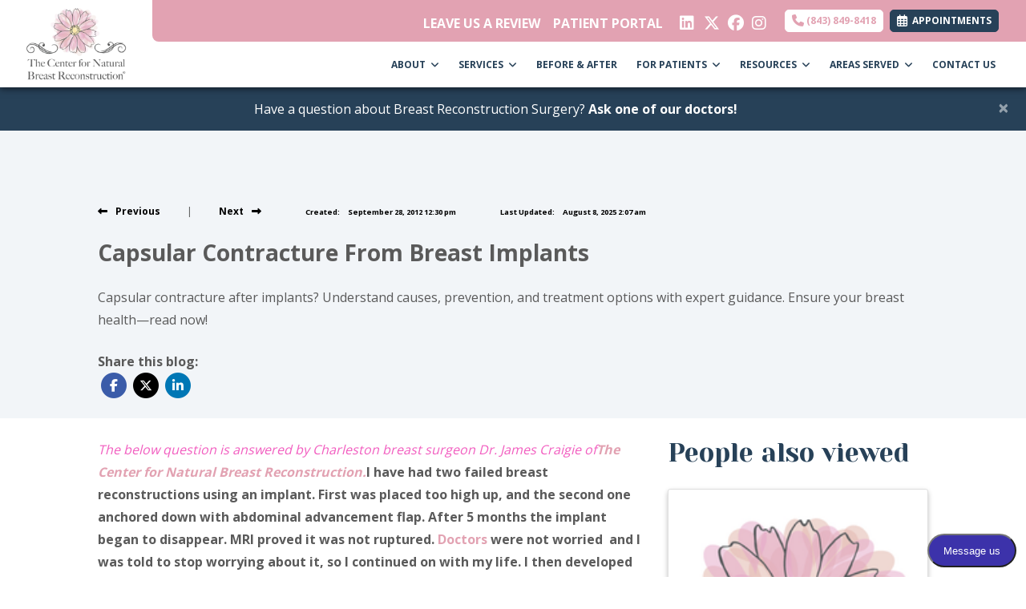

--- FILE ---
content_type: text/html; charset=utf-8
request_url: https://www.naturalbreastreconstruction.com/blog/capsular-contracture-from-breast-implants
body_size: 28125
content:
<!DOCTYPE html>

<html lang="en"><head><title>

Capsular Contracture Solutions: Addressing Implant Issues

</title><meta charset="utf-8"><meta name="mobile-web-app-capable" content="yes" /><meta name="viewport" content="width=device-width, initial-scale=1.0, maximum-scale=5.0" /><meta name="apple-mobile-web-app-status-bar-style" content="black" /><meta http-equiv="X-UA-Compatible" content="chrome=1"><meta name="description" content="Capsular contracture after implants? Understand causes, prevention, and treatment options with expert guidance. Ensure your breast health—read now!"><meta property="og:title" content="Capsular Contracture Solutions: Addressing Implant Issues" /><link rel="canonical" href="https://www.naturalbreastreconstruction.com/blog/capsular-contracture-from-breast-implants"><link rel="shortcut icon" href="https://storage.googleapis.com/treatspace-prod-media/favicon/f-2835/logo-tcnbr-22.ico"><script type="text/javascript" src="https://storage.googleapis.com/treatspace-prod-cdn/New/BasicFramework/gz/intersection-observer.min.js.gz" async></script><script type="text/javascript" src="https://ajax.googleapis.com/ajax/libs/jquery/3.5.1/jquery.min.js" defer></script><script type="text/javascript" defer src="https://storage.googleapis.com/treatspace-prod-cdn/New/BasicFramework/gz/bootstrap.bundle.min.js.gz"></script><script type="text/javascript" defer src="https://storage.googleapis.com/treatspace-prod-cdn/New/BasicFramework/gz/theme-10.min.js.gz"></script><script type="text/javascript" defer src="https://storage.googleapis.com/treatspace-prod-cdn/New/BasicFramework/gz/content-blocks.min.js.gz"></script><script type="text/javascript" defer src="https://storage.googleapis.com/treatspace-prod-cdn/New/BasicFramework/gz/helper-functions.min.js.gz"></script><script defer src="https://storage.googleapis.com/treatspace-prod-cdn/New/BasicFramework/js/autolinker.js"></script><script defer src="https://storage.googleapis.com/treatspace-prod-cdn/New/BasicFramework/gz/blog.min.js.gz"></script><link rel="preconnect" href="https://fonts.googleapis.com"><link rel="preconnect" href="https://fonts.gstatic.com" crossorigin><link rel="preload" as="style" href="https://fonts.googleapis.com/css?family=Open+Sans:,700|Yeseva+One:&display=swap" onload="this.onload=null;this.rel='stylesheet'"><link rel="preload" as="style" href="https://fonts.googleapis.com/css?family=Nunito+Sans:300,400,400i,600,700&display=swap" onload="this.onload=null;this.rel='stylesheet'"><style>
    
    
    body {color: #5A5A5A !important;font-size: 1rem !important;font-family: 'Open Sans', sans-serif !important;}.content-block h1, .service-content h1, .resource-content h1 {color: #274158;font-size: 2.5rem;font-family: 'Yeseva One', sans-serif;}.content-block h2, .service-content h2, .resource-content h2 {color: #274158;font-size: 2rem;font-family: 'Yeseva One', sans-serif;}.content-block h3, .service-content h3, .resource-content h3 {color: #959D93;font-size: 1.1rem;font-family: 'Open Sans', sans-serif;font-weight: 700;text-transform: uppercase;}.btn.primary-color {color: #FFFFFF !important;font-size: .75rem !important;font-family: 'Open Sans', sans-serif !important;font-weight: 700 !important;border-color: #E2A2B2 !important;border-radius: 5px !important;text-transform: uppercase !important;background-color: #E2A2B2 !important;}.btn.secondary-color {color: #FFFFFF !important;font-size: .75rem !important;font-family: 'Open Sans', sans-serif !important;font-weight: 700 !important;border-color: #274158 !important;border-radius: 5px !important;text-transform: uppercase !important;background-color: #274158 !important;}.btn.tertiary-color {color: #FFFFFF !important;font-size: .75rem !important;font-family: 'Open Sans', sans-serif !important;font-weight: 700 !important;border-color: #959D93 !important;border-radius: 5px !important;text-transform: uppercase !important;background-color: #959D93 !important;}.btn.primary-color-alt {color: #E2A2B2 !important;font-size: .75rem !important;font-family: 'Open Sans', sans-serif !important;font-weight: 700 !important;border-color: #E2A2B2 !important;border-radius: 5px !important;text-transform: uppercase !important;background-color: #FFFFFF !important;}.content-block p, .service-content p, .resource-content p {color: #5A5A5A;font-size: 1rem;font-family: 'Open Sans', sans-serif;}
    
    
    
	:root{--blue:#007bff;--indigo:#6610f2;--purple:#6f42c1;--pink:#e83e8c;--red:#dc3545;--orange:#fd7e14;--yellow:#ffc107;--green:#28a745;--teal:#20c997;--cyan:#17a2b8;--white:#fff;--gray:#6c757d;--gray-dark:#343a40;--primary:#007bff;--secondary:#6c757d;--success:#28a745;--info:#17a2b8;--warning:#ffc107;--danger:#dc3545;--light:#f8f9fa;--dark:#343a40;--breakpoint-xs:0;--breakpoint-sm:576px;--breakpoint-md:768px;--breakpoint-lg:992px;--breakpoint-xl:1200px;--font-family-sans-serif:-apple-system,BlinkMacSystemFont,"Segoe UI",Roboto,"Helvetica Neue",Arial,sans-serif,"Apple Color Emoji","Segoe UI Emoji","Segoe UI Symbol";--font-family-monospace:SFMono-Regular,Menlo,Monaco,Consolas,"Liberation Mono","Courier New",monospace}*,::after,::before{box-sizing:border-box}html{font-family:sans-serif;line-height:1.15;-webkit-text-size-adjust:100%;-ms-text-size-adjust:100%;-ms-overflow-style:scrollbar}@-ms-viewport{width:device-width}nav{display:block}body{margin:0;font-family:-apple-system,BlinkMacSystemFont,"Segoe UI",Roboto,"Helvetica Neue",Arial,sans-serif,"Apple Color Emoji","Segoe UI Emoji","Segoe UI Symbol";font-size:1rem;font-weight:400;line-height:1.5;color:#212529;text-align:left;background-color:#fff}hr{box-sizing:content-box;height:0;overflow:visible}h2,h3,h5,h6{margin-top:0;margin-bottom:.5rem}p{margin-top:0;margin-bottom:1rem}ol,ul{margin-top:0;margin-bottom:1rem}ul ul{margin-bottom:0}a{color:#007bff;text-decoration:none;background-color:transparent;-webkit-text-decoration-skip:objects}img{vertical-align:middle;border-style:none}button{border-radius:0}button,input{margin:0;font-family:inherit;font-size:inherit;line-height:inherit}button,input{overflow:visible}button{text-transform:none}[type=submit],button,html [type=button]{-webkit-appearance:button}[type=button]::-moz-focus-inner,[type=submit]::-moz-focus-inner,button::-moz-focus-inner{padding:0;border-style:none}[type=search]{outline-offset:-2px;-webkit-appearance:none}[type=search]::-webkit-search-cancel-button,[type=search]::-webkit-search-decoration{-webkit-appearance:none}::-webkit-file-upload-button{font:inherit;-webkit-appearance:button}h2,h3,h5,h6{margin-bottom:.5rem;font-family:inherit;font-weight:500;line-height:1.2;color:inherit}h2{font-size:2rem}h3{font-size:1.75rem}h5{font-size:1.25rem}h6{font-size:1rem}hr{margin-top:1rem;margin-bottom:1rem;border:0;border-top:1px solid rgba(0,0,0,.1)}.list-unstyled{padding-left:0;list-style:none}.img-fluid{max-width:100%;height:auto}.custom-block-image{width:100%;height:auto;}.img-thumbnail{padding:025rem;background-color:#fff;border: 1px solid #dee2e6;border-radius:0.25rem;max-width:100%;height:auto;}.container{width:100%;padding-right:15px;padding-left:15px;margin-right:auto;margin-left:auto}@media (min-width:576px){.container{max-width:540px}}.container-fluid{width:100%;padding-right:15px;padding-left:15px;margin-right:auto;margin-left:auto}.row{display:-ms-flexbox;display:flex;-ms-flex-wrap:wrap;flex-wrap:wrap;margin-right:-15px;margin-left:-15px}.col,.col-1,.col-10,.col-11,.col-12,.col-2,.col-3,.col-4,.col-5,.col-6,.col-7,.col-8,.col-9,.col-auto,.col-lg,.col-lg-1,.col-lg-10,.col-lg-11,.col-lg-12,.col-lg-2,.col-lg-3,.col-lg-4,.col-lg-5,.col-lg-6,.col-lg-7,.col-lg-8,.col-lg-9,.col-lg-auto,.col-md,.col-md-1,.col-md-10,.col-md-11,.col-md-12,.col-md-2,.col-md-3,.col-md-4,.col-md-5,.col-md-6,.col-md-7,.col-md-8,.col-md-9,.col-md-auto,.col-sm,.col-sm-1,.col-sm-10,.col-sm-11,.col-sm-12,.col-sm-2,.col-sm-3,.col-sm-4,.col-sm-5,.col-sm-6,.col-sm-7,.col-sm-8,.col-sm-9,.col-sm-auto,.col-xl,.col-xl-1,.col-xl-10,.col-xl-11,.col-xl-12,.col-xl-2,.col-xl-3,.col-xl-4,.col-xl-5,.col-xl-6,.col-xl-7,.col-xl-8,.col-xl-9,.col-xl-auto{position:relative;width:100%;padding-right:15px;padding-left:15px}.col{-ms-flex-preferred-size:0;flex-basis:0;-ms-flex-positive:1;flex-grow:1;max-width:100%}.row-cols-1>*{-ms-flex:0 0 100%;flex:0 0 100%;max-width:100%}.row-cols-2>*{-ms-flex:0 0 50%;flex:0 0 50%;max-width:50%}.row-cols-3>*{-ms-flex:0 0 33.333333%;flex:0 0 33.333333%;max-width:33.333333%}.row-cols-4>*{-ms-flex:0 0 25%;flex:0 0 25%;max-width:25%}.row-cols-5>*{-ms-flex:0 0 20%;flex:0 0 20%;max-width:20%}.row-cols-6>*{-ms-flex:0 0 16.666667%;flex:0 0 16.666667%;max-width:16.666667%}.col-auto{-ms-flex:0 0 auto;flex:0 0 auto;width:auto;max-width:100%}.col-1{-ms-flex:0 0 8.333333%;flex:0 0 8.333333%;max-width:8.333333%}.col-2{-ms-flex:0 0 16.666667%;flex:0 0 16.666667%;max-width:16.666667%}.col-3{-ms-flex:0 0 25%;flex:0 0 25%;max-width:25%}.col-4{-ms-flex:0 0 33.333333%;flex:0 0 33.333333%;max-width:33.333333%}.col-5{-ms-flex:0 0 41.666667%;flex:0 0 41.666667%;max-width:41.666667%}.col-6{-ms-flex:0 0 50%;flex:0 0 50%;max-width:50%}.col-7{-ms-flex:0 0 58.333333%;flex:0 0 58.333333%;max-width:58.333333%}.col-8{-ms-flex:0 0 66.666667%;flex:0 0 66.666667%;max-width:66.666667%}.col-9{-ms-flex:0 0 75%;flex:0 0 75%;max-width:75%}.col-10{-ms-flex:0 0 83.333333%;flex:0 0 83.333333%;max-width:83.333333%}.col-11{-ms-flex:0 0 91.666667%;flex:0 0 91.666667%;max-width:91.666667%}.col-12{-ms-flex:0 0 100%;flex:0 0 100%;max-width:100%}@media (min-width:576px){.col-sm{-ms-flex-preferred-size:0;flex-basis:0;-ms-flex-positive:1;flex-grow:1;max-width:100%}.row-cols-sm-1>*{-ms-flex:0 0 100%;flex:0 0 100%;max-width:100%}.row-cols-sm-2>*{-ms-flex:0 0 50%;flex:0 0 50%;max-width:50%}.row-cols-sm-3>*{-ms-flex:0 0 33.333333%;flex:0 0 33.333333%;max-width:33.333333%}.row-cols-sm-4>*{-ms-flex:0 0 25%;flex:0 0 25%;max-width:25%}.row-cols-sm-5>*{-ms-flex:0 0 20%;flex:0 0 20%;max-width:20%}.row-cols-sm-6>*{-ms-flex:0 0 16.666667%;flex:0 0 16.666667%;max-width:16.666667%}.col-sm-auto{-ms-flex:0 0 auto;flex:0 0 auto;width:auto;max-width:100%}.col-sm-1{-ms-flex:0 0 8.333333%;flex:0 0 8.333333%;max-width:8.333333%}.col-sm-2{-ms-flex:0 0 16.666667%;flex:0 0 16.666667%;max-width:16.666667%}.col-sm-3{-ms-flex:0 0 25%;flex:0 0 25%;max-width:25%}.col-sm-4{-ms-flex:0 0 33.333333%;flex:0 0 33.333333%;max-width:33.333333%}.col-sm-5{-ms-flex:0 0 41.666667%;flex:0 0 41.666667%;max-width:41.666667%}.col-sm-6{-ms-flex:0 0 50%;flex:0 0 50%;max-width:50%}.col-sm-7{-ms-flex:0 0 58.333333%;flex:0 0 58.333333%;max-width:58.333333%}.col-sm-8{-ms-flex:0 0 66.666667%;flex:0 0 66.666667%;max-width:66.666667%}.col-sm-9{-ms-flex:0 0 75%;flex:0 0 75%;max-width:75%}.col-sm-10{-ms-flex:0 0 83.333333%;flex:0 0 83.333333%;max-width:83.333333%}.col-sm-11{-ms-flex:0 0 91.666667%;flex:0 0 91.666667%;max-width:91.666667%}.col-sm-12{-ms-flex:0 0 100%;flex:0 0 100%;max-width:100%}.order-sm-first{-ms-flex-order:-1;order:-1}.order-sm-last{-ms-flex-order:13;order:13}.order-sm-0{-ms-flex-order:0;order:0}.order-sm-1{-ms-flex-order:1;order:1}.order-sm-2{-ms-flex-order:2;order:2}.order-sm-3{-ms-flex-order:3;order:3}.order-sm-4{-ms-flex-order:4;order:4}.order-sm-5{-ms-flex-order:5;order:5}.order-sm-6{-ms-flex-order:6;order:6}.order-sm-7{-ms-flex-order:7;order:7}.order-sm-8{-ms-flex-order:8;order:8}.order-sm-9{-ms-flex-order:9;order:9}.order-sm-10{-ms-flex-order:10;order:10}.order-sm-11{-ms-flex-order:11;order:11}.order-sm-12{-ms-flex-order:12;order:12}.offset-sm-0{margin-left:0}.offset-sm-1{margin-left:8.333333%}.offset-sm-2{margin-left:16.666667%}.offset-sm-3{margin-left:25%}.offset-sm-4{margin-left:33.333333%}.offset-sm-5{margin-left:41.666667%}.offset-sm-6{margin-left:50%}.offset-sm-7{margin-left:58.333333%}.offset-sm-8{margin-left:66.666667%}.offset-sm-9{margin-left:75%}.offset-sm-10{margin-left:83.333333%}.offset-sm-11{margin-left:91.666667%}}@media (min-width:768px){.col-md{-ms-flex-preferred-size:0;flex-basis:0;-ms-flex-positive:1;flex-grow:1;max-width:100%}.row-cols-md-1>*{-ms-flex:0 0 100%;flex:0 0 100%;max-width:100%}.row-cols-md-2>*{-ms-flex:0 0 50%;flex:0 0 50%;max-width:50%}.row-cols-md-3>*{-ms-flex:0 0 33.333333%;flex:0 0 33.333333%;max-width:33.333333%}.row-cols-md-4>*{-ms-flex:0 0 25%;flex:0 0 25%;max-width:25%}.row-cols-md-5>*{-ms-flex:0 0 20%;flex:0 0 20%;max-width:20%}.row-cols-md-6>*{-ms-flex:0 0 16.666667%;flex:0 0 16.666667%;max-width:16.666667%}.col-md-auto{-ms-flex:0 0 auto;flex:0 0 auto;width:auto;max-width:100%}.col-md-1{-ms-flex:0 0 8.333333%;flex:0 0 8.333333%;max-width:8.333333%}.col-md-2{-ms-flex:0 0 16.666667%;flex:0 0 16.666667%;max-width:16.666667%}.col-md-3{-ms-flex:0 0 25%;flex:0 0 25%;max-width:25%}.col-md-4{-ms-flex:0 0 33.333333%;flex:0 0 33.333333%;max-width:33.333333%}.col-md-5{-ms-flex:0 0 41.666667%;flex:0 0 41.666667%;max-width:41.666667%}.col-md-6{-ms-flex:0 0 50%;flex:0 0 50%;max-width:50%}.col-md-7{-ms-flex:0 0 58.333333%;flex:0 0 58.333333%;max-width:58.333333%}.col-md-8{-ms-flex:0 0 66.666667%;flex:0 0 66.666667%;max-width:66.666667%}.col-md-9{-ms-flex:0 0 75%;flex:0 0 75%;max-width:75%}.col-md-10{-ms-flex:0 0 83.333333%;flex:0 0 83.333333%;max-width:83.333333%}.col-md-11{-ms-flex:0 0 91.666667%;flex:0 0 91.666667%;max-width:91.666667%}.col-md-12{-ms-flex:0 0 100%;flex:0 0 100%;max-width:100%}.order-md-first{-ms-flex-order:-1;order:-1}.order-md-last{-ms-flex-order:13;order:13}.order-md-0{-ms-flex-order:0;order:0}.order-md-1{-ms-flex-order:1;order:1}.order-md-2{-ms-flex-order:2;order:2}.order-md-3{-ms-flex-order:3;order:3}.order-md-4{-ms-flex-order:4;order:4}.order-md-5{-ms-flex-order:5;order:5}.order-md-6{-ms-flex-order:6;order:6}.order-md-7{-ms-flex-order:7;order:7}.order-md-8{-ms-flex-order:8;order:8}.order-md-9{-ms-flex-order:9;order:9}.order-md-10{-ms-flex-order:10;order:10}.order-md-11{-ms-flex-order:11;order:11}.order-md-12{-ms-flex-order:12;order:12}.offset-md-0{margin-left:0}.offset-md-1{margin-left:8.333333%}.offset-md-2{margin-left:16.666667%}.offset-md-3{margin-left:25%}.offset-md-4{margin-left:33.333333%}.offset-md-5{margin-left:41.666667%}.offset-md-6{margin-left:50%}.offset-md-7{margin-left:58.333333%}.offset-md-8{margin-left:66.666667%}.offset-md-9{margin-left:75%}.offset-md-10{margin-left:83.333333%}.offset-md-11{margin-left:91.666667%}}@media (min-width:992px){.col-lg{-ms-flex-preferred-size:0;flex-basis:0;-ms-flex-positive:1;flex-grow:1;max-width:100%}.row-cols-lg-1>*{-ms-flex:0 0 100%;flex:0 0 100%;max-width:100%}.row-cols-lg-2>*{-ms-flex:0 0 50%;flex:0 0 50%;max-width:50%}.row-cols-lg-3>*{-ms-flex:0 0 33.333333%;flex:0 0 33.333333%;max-width:33.333333%}.row-cols-lg-4>*{-ms-flex:0 0 25%;flex:0 0 25%;max-width:25%}.row-cols-lg-5>*{-ms-flex:0 0 20%;flex:0 0 20%;max-width:20%}.row-cols-lg-6>*{-ms-flex:0 0 16.666667%;flex:0 0 16.666667%;max-width:16.666667%}.col-lg-auto{-ms-flex:0 0 auto;flex:0 0 auto;width:auto;max-width:100%}.col-lg-1{-ms-flex:0 0 8.333333%;flex:0 0 8.333333%;max-width:8.333333%}.col-lg-2{-ms-flex:0 0 16.666667%;flex:0 0 16.666667%;max-width:16.666667%}.col-lg-3{-ms-flex:0 0 25%;flex:0 0 25%;max-width:25%}.col-lg-4{-ms-flex:0 0 33.333333%;flex:0 0 33.333333%;max-width:33.333333%}.col-lg-5{-ms-flex:0 0 41.666667%;flex:0 0 41.666667%;max-width:41.666667%}.col-lg-6{-ms-flex:0 0 50%;flex:0 0 50%;max-width:50%}.col-lg-7{-ms-flex:0 0 58.333333%;flex:0 0 58.333333%;max-width:58.333333%}.col-lg-8{-ms-flex:0 0 66.666667%;flex:0 0 66.666667%;max-width:66.666667%}.col-lg-9{-ms-flex:0 0 75%;flex:0 0 75%;max-width:75%}.col-lg-10{-ms-flex:0 0 83.333333%;flex:0 0 83.333333%;max-width:83.333333%}.col-lg-11{-ms-flex:0 0 91.666667%;flex:0 0 91.666667%;max-width:91.666667%}.col-lg-12{-ms-flex:0 0 100%;flex:0 0 100%;max-width:100%}.order-lg-first{-ms-flex-order:-1;order:-1}.order-lg-last{-ms-flex-order:13;order:13}.order-lg-0{-ms-flex-order:0;order:0}.order-lg-1{-ms-flex-order:1;order:1}.order-lg-2{-ms-flex-order:2;order:2}.order-lg-3{-ms-flex-order:3;order:3}.order-lg-4{-ms-flex-order:4;order:4}.order-lg-5{-ms-flex-order:5;order:5}.order-lg-6{-ms-flex-order:6;order:6}.order-lg-7{-ms-flex-order:7;order:7}.order-lg-8{-ms-flex-order:8;order:8}.order-lg-9{-ms-flex-order:9;order:9}.order-lg-10{-ms-flex-order:10;order:10}.order-lg-11{-ms-flex-order:11;order:11}.order-lg-12{-ms-flex-order:12;order:12}.offset-lg-0{margin-left:0}.offset-lg-1{margin-left:8.333333%}.offset-lg-2{margin-left:16.666667%}.offset-lg-3{margin-left:25%}.offset-lg-4{margin-left:33.333333%}.offset-lg-5{margin-left:41.666667%}.offset-lg-6{margin-left:50%}.offset-lg-7{margin-left:58.333333%}.offset-lg-8{margin-left:66.666667%}.offset-lg-9{margin-left:75%}.offset-lg-10{margin-left:83.333333%}.offset-lg-11{margin-left:91.666667%}}@media (min-width:1200px){.col-xl{-ms-flex-preferred-size:0;flex-basis:0;-ms-flex-positive:1;flex-grow:1;max-width:100%}.row-cols-xl-1>*{-ms-flex:0 0 100%;flex:0 0 100%;max-width:100%}.row-cols-xl-2>*{-ms-flex:0 0 50%;flex:0 0 50%;max-width:50%}.row-cols-xl-3>*{-ms-flex:0 0 33.333333%;flex:0 0 33.333333%;max-width:33.333333%}.row-cols-xl-4>*{-ms-flex:0 0 25%;flex:0 0 25%;max-width:25%}.row-cols-xl-5>*{-ms-flex:0 0 20%;flex:0 0 20%;max-width:20%}.row-cols-xl-6>*{-ms-flex:0 0 16.666667%;flex:0 0 16.666667%;max-width:16.666667%}.col-xl-auto{-ms-flex:0 0 auto;flex:0 0 auto;width:auto;max-width:100%}.col-xl-1{-ms-flex:0 0 8.333333%;flex:0 0 8.333333%;max-width:8.333333%}.col-xl-2{-ms-flex:0 0 16.666667%;flex:0 0 16.666667%;max-width:16.666667%}.col-xl-3{-ms-flex:0 0 25%;flex:0 0 25%;max-width:25%}.col-xl-4{-ms-flex:0 0 33.333333%;flex:0 0 33.333333%;max-width:33.333333%}.col-xl-5{-ms-flex:0 0 41.666667%;flex:0 0 41.666667%;max-width:41.666667%}.col-xl-6{-ms-flex:0 0 50%;flex:0 0 50%;max-width:50%}.col-xl-7{-ms-flex:0 0 58.333333%;flex:0 0 58.333333%;max-width:58.333333%}.col-xl-8{-ms-flex:0 0 66.666667%;flex:0 0 66.666667%;max-width:66.666667%}.col-xl-9{-ms-flex:0 0 75%;flex:0 0 75%;max-width:75%}.col-xl-10{-ms-flex:0 0 83.333333%;flex:0 0 83.333333%;max-width:83.333333%}.col-xl-11{-ms-flex:0 0 91.666667%;flex:0 0 91.666667%;max-width:91.666667%}.col-xl-12{-ms-flex:0 0 100%;flex:0 0 100%;max-width:100%}.order-xl-first{-ms-flex-order:-1;order:-1}.order-xl-last{-ms-flex-order:13;order:13}.order-xl-0{-ms-flex-order:0;order:0}.order-xl-1{-ms-flex-order:1;order:1}.order-xl-2{-ms-flex-order:2;order:2}.order-xl-3{-ms-flex-order:3;order:3}.order-xl-4{-ms-flex-order:4;order:4}.order-xl-5{-ms-flex-order:5;order:5}.order-xl-6{-ms-flex-order:6;order:6}.order-xl-7{-ms-flex-order:7;order:7}.order-xl-8{-ms-flex-order:8;order:8}.order-xl-9{-ms-flex-order:9;order:9}.order-xl-10{-ms-flex-order:10;order:10}.order-xl-11{-ms-flex-order:11;order:11}.order-xl-12{-ms-flex-order:12;order:12}.offset-xl-0{margin-left:0}.offset-xl-1{margin-left:8.333333%}.offset-xl-2{margin-left:16.666667%}.offset-xl-3{margin-left:25%}.offset-xl-4{margin-left:33.333333%}.offset-xl-5{margin-left:41.666667%}.offset-xl-6{margin-left:50%}.offset-xl-7{margin-left:58.333333%}.offset-xl-8{margin-left:66.666667%}.offset-xl-9{margin-left:75%}.offset-xl-10{margin-left:83.333333%}.offset-xl-11{margin-left:91.666667%}}.card{position: relative;display: -ms-flexbox;display: flex;-ms-flex-direction: column;flex-direction: column;min-width: 0;word-wrap: break-word;background-color: #fff;background-clip: border-box;border: 1px solid rgba(0,0,0,.125);border-radius: 0.25rem;}.form-control{display:block;width:100%;padding:.375rem .75rem;font-size:1rem;line-height:1.5;color:#495057;background-color:#fff;background-clip:padding-box;border:1px solid #ced4da;border-radius:.25rem}.form-control::-ms-expand{background-color:transparent;border:0}.form-control::-webkit-input-placeholder{color:#6c757d;opacity:1}.form-control::-moz-placeholder{color:#6c757d;opacity:1}.form-control:-ms-input-placeholder{color:#6c757d;opacity:1}.form-control::-ms-input-placeholder{color:#6c757d;opacity:1}.form-group{margin-bottom:1rem}.form-inline{display:-ms-flexbox;display:flex;-ms-flex-flow:row wrap;flex-flow:row wrap;-ms-flex-align:center;align-items:center}@media (min-width:576px){.form-inline .form-control{display:inline-block;width:auto;vertical-align:middle}.form-inline .input-group{width:auto}}.btn{display:inline-block;font-weight:400;text-align:center;white-space:nowrap;vertical-align:middle;border:1px solid transparent;padding:.375rem .75rem;font-size:1rem;line-height:1.5;border-radius:.25rem}.btn-sm{padding:.25rem .5rem;font-size:.875rem;line-height:1.5;border-radius:.2rem}.fade:not(.show){opacity:0}.collapse:not(.show){display:none}.dropdown{position:relative}.dropdown-toggle::after{display:inline-block;width:0;height:0;margin-left:.255em;vertical-align:.255em;content:"";border-top:.3em solid;border-right:.3em solid transparent;border-bottom:0;border-left:.3em solid transparent}.dropdown-menu{position:absolute;top:100%;left:0;z-index:1000;display:none;float:left;min-width:10rem;padding:.5rem 0;margin:.125rem 0 0;font-size:1rem;color:#212529;text-align:left;list-style:none;background-color:#fff;background-clip:padding-box;border:1px solid rgba(0,0,0,.15);border-radius:.25rem}.dropdown-item{display:block;width:100%;padding:.25rem 1.5rem;clear:both;font-weight:400;color:#212529;text-align:inherit;white-space:nowrap;background-color:transparent;border:0}.input-group{position:relative;display:-ms-flexbox;display:flex;-ms-flex-wrap:wrap;flex-wrap:wrap;-ms-flex-align:stretch;align-items:stretch;width:100%}.input-group>.form-control{position:relative;-ms-flex:1 1 auto;flex:1 1 auto;width:1%;margin-bottom:0}.input-group>.form-control:not(:last-child){border-top-right-radius:0;border-bottom-right-radius:0}.input-group>.form-control:not(:first-child){border-top-left-radius:0;border-bottom-left-radius:0}.input-group-append,.input-group-prepend{display:-ms-flexbox;display:flex}.input-group-append .btn{position:relative;z-index:2}.input-group-prepend{margin-right:-1px}.input-group-append{margin-left:-1px}.input-group-text{display:-ms-flexbox;display:flex;-ms-flex-align:center;align-items:center;padding:.375rem .75rem;margin-bottom:0;font-size:1rem;font-weight:400;line-height:1.5;color:#495057;text-align:center;white-space:nowrap;background-color:#e9ecef;border:1px solid #ced4da;border-radius:.25rem}.input-group>.input-group-prepend>.input-group-text{border-top-right-radius:0;border-bottom-right-radius:0}.input-group>.input-group-append>.btn{border-top-left-radius:0;border-bottom-left-radius:0}.nav-link{display:block;padding:.5rem 1rem}.navbar{position:relative;display:-ms-flexbox;display:flex;-ms-flex-wrap:wrap;flex-wrap:wrap;-ms-flex-align:center;align-items:center;-ms-flex-pack:justify;justify-content:space-between;padding:.5rem 1rem}.navbar>.container-fluid{display:-ms-flexbox;display:flex;-ms-flex-wrap:wrap;flex-wrap:wrap;-ms-flex-align:center;align-items:center;-ms-flex-pack:justify;justify-content:space-between}.navbar-brand{display:inline-block;padding-top:.3125rem;padding-bottom:.3125rem;margin-right:1rem;font-size:1.25rem;line-height:inherit;white-space:nowrap}.navbar-nav{display:-ms-flexbox;display:flex;-ms-flex-direction:column;flex-direction:column;padding-left:0;margin-bottom:0;list-style:none}.navbar-nav .nav-link{padding-right:0;padding-left:0}.navbar-nav .dropdown-menu{position:static;float:none}.navbar-collapse{-ms-flex-preferred-size:100%;flex-basis:100%;-ms-flex-positive:1;flex-grow:1;-ms-flex-align:center;align-items:center}.navbar-toggler{padding:.25rem .75rem;font-size:1.25rem;line-height:1;background-color:transparent;border:1px solid transparent;border-radius:.25rem}.navbar-toggler-icon{display:inline-block;width:1.5em;height:1.5em;vertical-align:middle;content:"";background:no-repeat center center;background-size:100% 100%}@media (max-width:991.98px){.navbar-expand-lg>.container-fluid{padding-right:0;padding-left:0}}.navbar-light .navbar-brand{color:rgba(0,0,0,.9)}.navbar-light .navbar-nav .nav-link{color:rgba(0,0,0,.5)}.navbar-light .navbar-toggler{color:rgba(0,0,0,.5);border-color:rgba(0,0,0,.1)}.navbar-light .navbar-toggler-icon{background-image:url("data:image/svg+xml;charset=utf8,%3Csvg viewBox='0 0 30 30' xmlns='http://www.w3.org/2000/svg'%3E%3Cpath stroke='rgba(0, 0, 0, 0.5)' stroke-width='2' stroke-linecap='round' stroke-miterlimit='10' d='M4 7h22M4 15h22M4 23h22'/%3E%3C/svg%3E")}.navbar-light .navbar-text{color:rgba(0,0,0,.5)}.navbar-light .navbar-text a{color:rgba(0,0,0,.9)}.alert{position:relative;padding:.75rem 1.25rem;margin-bottom:1rem;border:1px solid transparent;border-radius:.25rem}.alert-heading{color:inherit}.alert-link{font-weight:700}.alert-dismissible{padding-right:4rem}.alert-dismissible .close{position:absolute;top:0;right:0;padding:.75rem 1.25rem;color:inherit}.close{float:right;font-size:1.5rem;font-weight:700;line-height:1;color:#000;text-shadow:0 1px 0 #fff;opacity:.5}.close:focus,.close:hover{color:#000;text-decoration:none;opacity:.75}.close:not(:disabled):not(.disabled){cursor:pointer}button.close{padding:0;background-color:transparent;border:0;-webkit-appearance:none}.modal-open{overflow:hidden}.modal{position:fixed;top:0;right:0;bottom:0;left:0;z-index:1050;display:none;overflow:hidden;outline:0}.modal-open .modal{overflow-x:hidden;overflow-y:auto}.modal-dialog{position:relative;width:auto;margin:.5rem;pointer-events:none}.modal.fade .modal-dialog{transition:-webkit-transform .3s ease-out;transition:transform .3s ease-out;transition:transform .3s ease-out,-webkit-transform .3s ease-out;-webkit-transform:translate(0,-25%);transform:translate(0,-25%)}@media screen and (prefers-reduced-motion:reduce){.modal.fade .modal-dialog{transition:none}}.modal.show .modal-dialog{-webkit-transform:translate(0,0);transform:translate(0,0)}.modal-dialog-centered{display:-ms-flexbox;display:flex;-ms-flex-align:center;align-items:center;min-height:calc(100% - (.5rem * 2))}.modal-content{position:relative;display:-ms-flexbox;display:flex;-ms-flex-direction:column;flex-direction:column;width:100%;pointer-events:auto;background-color:#fff;background-clip:padding-box;border:1px solid rgba(0,0,0,.2);border-radius:.3rem;outline:0}.modal-backdrop{position:fixed;top:0;right:0;bottom:0;left:0;z-index:1040;background-color:#000}.modal-backdrop.fade{opacity:0}.modal-backdrop.show{opacity:.5}.modal-header{display:-ms-flexbox;display:flex;-ms-flex-align:start;align-items:flex-start;-ms-flex-pack:justify;justify-content:space-between;padding:1rem;border-bottom:1px solid #e9ecef;border-top-left-radius:.3rem;border-top-right-radius:.3rem}.modal-header .close{padding:1rem;margin:-1rem -1rem -1rem auto}.modal-title{margin-bottom:0;line-height:1.5}.modal-body{position:relative;-ms-flex:1 1 auto;flex:1 1 auto;padding:1rem}.modal-footer{display:-ms-flexbox;display:flex;-ms-flex-align:center;align-items:center;-ms-flex-pack:end;justify-content:flex-end;padding:1rem;border-top:1px solid #e9ecef}.modal-footer>:not(:first-child){margin-left:.25rem}.modal-footer>:not(:last-child){margin-right:.25rem}.modal-scrollbar-measure{position:absolute;top:-9999px;width:50px;height:50px;overflow:scroll}@media (min-width:576px){.modal-dialog{max-width:500px;margin:1.75rem auto}.modal-dialog-centered{min-height:calc(100% - (1.75rem * 2))}.modal-sm{max-width:300px}}@media (min-width:992px){.modal-lg{max-width:800px}}.carousel{position:relative}.carousel-inner{position:relative;width:100%;overflow:hidden}.carousel-item{position:relative;display:none;-ms-flex-align:center;align-items:center;width:100%;transition:-webkit-transform .6s ease;transition:transform .6s ease;transition:transform .6s ease,-webkit-transform .6s ease;-webkit-backface-visibility:hidden;backface-visibility:hidden;-webkit-perspective:1000px;perspective:1000px}@media screen and (prefers-reduced-motion:reduce){.carousel-item{transition:none}}.carousel-item-next,.carousel-item-prev,.carousel-item.active{display:block}.carousel-item-next,.carousel-item-prev{position:absolute;top:0}.carousel-item-next.carousel-item-left,.carousel-item-prev.carousel-item-right{-webkit-transform:translateX(0);transform:translateX(0)}@supports ((-webkit-transform-style:preserve-3d) or (transform-style:preserve-3d)){.carousel-item-next.carousel-item-left,.carousel-item-prev.carousel-item-right{-webkit-transform:translate3d(0,0,0);transform:translate3d(0,0,0)}}.active.carousel-item-right,.carousel-item-next{-webkit-transform:translateX(100%);transform:translateX(100%)}@supports ((-webkit-transform-style:preserve-3d) or (transform-style:preserve-3d)){.active.carousel-item-right,.carousel-item-next{-webkit-transform:translate3d(100%,0,0);transform:translate3d(100%,0,0)}}.active.carousel-item-left,.carousel-item-prev{-webkit-transform:translateX(-100%);transform:translateX(-100%)}@supports ((-webkit-transform-style:preserve-3d) or (transform-style:preserve-3d)){.active.carousel-item-left,.carousel-item-prev{-webkit-transform:translate3d(-100%,0,0);transform:translate3d(-100%,0,0)}}.carousel-fade .carousel-item{opacity:0;transition-duration:.6s;transition-property:opacity}.carousel-fade .carousel-item-next.carousel-item-left,.carousel-fade .carousel-item-prev.carousel-item-right,.carousel-fade .carousel-item.active{opacity:1}.carousel-fade .active.carousel-item-left,.carousel-fade .active.carousel-item-right{opacity:0}.carousel-fade .active.carousel-item-left,.carousel-fade .active.carousel-item-prev,.carousel-fade .carousel-item-next,.carousel-fade .carousel-item-prev,.carousel-fade .carousel-item.active{-webkit-transform:translateX(0);transform:translateX(0)}@supports ((-webkit-transform-style:preserve-3d) or (transform-style:preserve-3d)){.carousel-fade .active.carousel-item-left,.carousel-fade .active.carousel-item-prev,.carousel-fade .carousel-item-next,.carousel-fade .carousel-item-prev,.carousel-fade .carousel-item.active{-webkit-transform:translate3d(0,0,0);transform:translate3d(0,0,0)}}.carousel-control-next,.carousel-control-prev{position:absolute;top:0;bottom:0;display:-ms-flexbox;display:flex;-ms-flex-align:center;align-items:center;-ms-flex-pack:center;justify-content:center;width:15%;color:#fff;text-align:center;opacity:.5}.carousel-control-next:focus,.carousel-control-next:hover,.carousel-control-prev:focus,.carousel-control-prev:hover{color:#fff;text-decoration:none;outline:0;opacity:.9}.carousel-control-prev{left:0}.carousel-control-next{right:0}.carousel-control-next-icon,.carousel-control-prev-icon{display:inline-block;width:20px;height:20px;background:transparent no-repeat center center;background-size:100% 100%}.carousel-control-prev-icon{background-image:url("data:image/svg+xml;charset=utf8,%3Csvg xmlns='http://www.w3.org/2000/svg' fill='%23fff' viewBox='0 0 8 8'%3E%3Cpath d='M5.25 0l-4 4 4 4 1.5-1.5-2.5-2.5 2.5-2.5-1.5-1.5z'/%3E%3C/svg%3E")}.carousel-control-next-icon{background-image:url("data:image/svg+xml;charset=utf8,%3Csvg xmlns='http://www.w3.org/2000/svg' fill='%23fff' viewBox='0 0 8 8'%3E%3Cpath d='M2.75 0l-1.5 1.5 2.5 2.5-2.5 2.5 1.5 1.5 4-4-4-4z'/%3E%3C/svg%3E")}.carousel-indicators{position:absolute;right:0;bottom:10px;left:0;z-index:15;display:-ms-flexbox;display:flex;-ms-flex-pack:center;justify-content:center;padding-left:0;margin-right:15%;margin-left:15%;list-style:none}.carousel-indicators li{position:relative;-ms-flex:0 1 auto;flex:0 1 auto;width:30px;height:3px;margin-right:3px;margin-left:3px;text-indent:-999px;cursor:pointer;background-color:rgba(255,255,255,.5)}.carousel-indicators li::before{position:absolute;top:-10px;left:0;display:inline-block;width:100%;height:10px;content:""}.carousel-indicators li::after{position:absolute;bottom:-10px;left:0;display:inline-block;width:100%;height:10px;content:""}.carousel-indicators .active{background-color:#fff}.carousel-caption{position:absolute;right:15%;bottom:20px;left:15%;z-index:10;padding-top:20px;padding-bottom:20px;color:#fff;text-align:center}.border{border:1px solid #dee2e6!important}.border-right-0{border-right:0!important}.clearfix::after{display:block;clear:both;content:""}.d-none{display:none!important}.d-inline{display:inline!important}.d-inline-block{display:inline-block!important}.d-block{display:block!important}.d-table{display:table!important}.d-table-row{display:table-row!important}.d-table-cell{display:table-cell!important}.d-flex{display:-ms-flexbox!important;display:flex!important}.d-inline-flex{display:-ms-inline-flexbox!important;display:inline-flex!important}@media (min-width:576px){.d-sm-none{display:none!important}.d-sm-inline{display:inline!important}.d-sm-inline-block{display:inline-block!important}.d-sm-block{display:block!important}.d-sm-table{display:table!important}.d-sm-table-row{display:table-row!important}.d-sm-table-cell{display:table-cell!important}.d-sm-flex{display:-ms-flexbox!important;display:flex!important}.d-sm-inline-flex{display:-ms-inline-flexbox!important;display:inline-flex!important}}@media (min-width:768px){.d-md-none{display:none!important}.d-md-inline{display:inline!important}.d-md-inline-block{display:inline-block!important}.d-md-block{display:block!important}.d-md-table{display:table!important}.d-md-table-row{display:table-row!important}.d-md-table-cell{display:table-cell!important}.d-md-flex{display:-ms-flexbox!important;display:flex!important}.d-md-inline-flex{display:-ms-inline-flexbox!important;display:inline-flex!important}}@media (min-width:992px){.d-lg-none{display:none!important}.d-lg-inline{display:inline!important}.d-lg-inline-block{display:inline-block!important}.d-lg-block{display:block!important}.d-lg-table{display:table!important}.d-lg-table-row{display:table-row!important}.d-lg-table-cell{display:table-cell!important}.d-lg-flex{display:-ms-flexbox!important;display:flex!important}.d-lg-inline-flex{display:-ms-inline-flexbox!important;display:inline-flex!important}}@media (min-width:1200px){.d-xl-none{display:none!important}.d-xl-inline{display:inline!important}.d-xl-inline-block{display:inline-block!important}.d-xl-block{display:block!important}.d-xl-table{display:table!important}.d-xl-table-row{display:table-row!important}.d-xl-table-cell{display:table-cell!important}.d-xl-flex{display:-ms-flexbox!important;display:flex!important}.d-xl-inline-flex{display:-ms-inline-flexbox!important;display:inline-flex!important}}.flex-row{-ms-flex-direction:row!important;flex-direction:row!important}.flex-column{-ms-flex-direction:column!important;flex-direction:column!important}.flex-row-reverse{-ms-flex-direction:row-reverse!important;flex-direction:row-reverse!important}.flex-column-reverse{-ms-flex-direction:column-reverse!important;flex-direction:column-reverse!important}.flex-wrap{-ms-flex-wrap:wrap!important;flex-wrap:wrap!important}.flex-nowrap{-ms-flex-wrap:nowrap!important;flex-wrap:nowrap!important}.flex-wrap-reverse{-ms-flex-wrap:wrap-reverse!important;flex-wrap:wrap-reverse!important}.flex-fill{-ms-flex:1 1 auto!important;flex:1 1 auto!important}.flex-grow-0{-ms-flex-positive:0!important;flex-grow:0!important}.flex-grow-1{-ms-flex-positive:1!important;flex-grow:1!important}.flex-shrink-0{-ms-flex-negative:0!important;flex-shrink:0!important}.flex-shrink-1{-ms-flex-negative:1!important;flex-shrink:1!important}.justify-content-start{-ms-flex-pack:start!important;justify-content:flex-start!important}.justify-content-end{-ms-flex-pack:end!important;justify-content:flex-end!important}.justify-content-center{-ms-flex-pack:center!important;justify-content:center!important}.justify-content-between{-ms-flex-pack:justify!important;justify-content:space-between!important}.justify-content-around{-ms-flex-pack:distribute!important;justify-content:space-around!important}@media (min-width:992px){.flex-lg-wrap{-ms-flex-wrap:wrap!important;flex-wrap:wrap!important}.justify-content-lg-start{-ms-flex-pack:start!important;justify-content:flex-start!important}}.align-items-center{-ms-flex-align: center;align-items: center;}.align-items-start{-ms-flex-align: start;align-items: start;}.align-items-end{-ms-flex-align: end;align-items: end;}.fixed-top{position:fixed;top:0;right:0;left:0;z-index:1030;max-width:100vw;}.fixed-bottom{position:fixed;right:0;bottom:0;left:0;z-index:1030}@supports ((position:-webkit-sticky) or (position:sticky)){.sticky-top{position:-webkit-sticky;position:sticky;top:0;z-index:1020}}.sr-only{position:absolute;width:1px;height:1px;padding:0;overflow:hidden;clip:rect(0,0,0,0);white-space:nowrap;border:0}.w-25{width:25%!important}.w-50{width:50%!important}.w-75{width:75%!important}.w-100{width:100%!important}.w-auto{width:auto!important}.h-25{height:25%!important}.h-50{height:50%!important}.h-75{height:75%!important}.h-100{height:100%!important}.h-auto{height:auto!important}.mw-100{max-width:100%!important}.mh-100{max-height:100%!important}.min-vw-100{min-width:100vw!important}.min-vh-100{min-height:100vh!important}.vw-100{width:100vw!important}.vh-100{height:100vh!important}.m-0{margin:0!important}.mt-0,.my-0{margin-top:0!important}.mr-0,.mx-0{margin-right:0!important}.mb-0,.my-0{margin-bottom:0!important}.ml-0,.mx-0{margin-left:0!important}.m-1{margin:.25rem!important}.mt-1,.my-1{margin-top:.25rem!important}.mr-1,.mx-1{margin-right:.25rem!important}.mb-1,.my-1{margin-bottom:.25rem!important}.ml-1,.mx-1{margin-left:.25rem!important}.m-2{margin:.5rem!important}.mt-2,.my-2{margin-top:.5rem!important}.mr-2,.mx-2{margin-right:.5rem!important}.mb-2,.my-2{margin-bottom:.5rem!important}.ml-2,.mx-2{margin-left:.5rem!important}.m-3{margin:1rem!important}.mt-3,.my-3{margin-top:1rem!important}.mr-3,.mx-3{margin-right:1rem!important}.mb-3,.my-3{margin-bottom:1rem!important}.ml-3,.mx-3{margin-left:1rem!important}.m-4{margin:1.5rem!important}.mt-4,.my-4{margin-top:1.5rem!important}.mr-4,.mx-4{margin-right:1.5rem!important}.mb-4,.my-4{margin-bottom:1.5rem!important}.ml-4,.mx-4{margin-left:1.5rem!important}.m-5{margin:3rem!important}.mt-5,.my-5{margin-top:3rem!important}.mr-5,.mx-5{margin-right:3rem!important}.mb-5,.my-5{margin-bottom:3rem!important}.ml-5,.mx-5{margin-left:3rem!important}.p-0{padding:0!important}.pt-0,.py-0{padding-top:0!important}.pr-0,.px-0{padding-right:0!important}.pb-0,.py-0{padding-bottom:0!important}.pl-0,.px-0{padding-left:0!important}.p-1{padding:.25rem!important}.pt-1,.py-1{padding-top:.25rem!important}.pr-1,.px-1{padding-right:.25rem!important}.pb-1,.py-1{padding-bottom:.25rem!important}.pl-1,.px-1{padding-left:.25rem!important}.p-2{padding:.5rem!important}.pt-2,.py-2{padding-top:.5rem!important}.pr-2,.px-2{padding-right:.5rem!important}.pb-2,.py-2{padding-bottom:.5rem!important}.pl-2,.px-2{padding-left:.5rem!important}.p-3{padding:1rem!important}.pt-3,.py-3{padding-top:1rem!important}.pr-3,.px-3{padding-right:1rem!important}.pb-3,.py-3{padding-bottom:1rem!important}.pl-3,.px-3{padding-left:1rem!important}.p-4{padding:1.5rem!important}.pt-4,.py-4{padding-top:1.5rem!important}.pr-4,.px-4{padding-right:1.5rem!important}.pb-4,.py-4{padding-bottom:1.5rem!important}.pl-4,.px-4{padding-left:1.5rem!important}.p-5{padding:3rem!important}.pt-5,.py-5{padding-top:3rem!important}.pr-5,.px-5{padding-right:3rem!important}.pb-5,.py-5{padding-bottom:3rem!important}.pl-5,.px-5{padding-left:3rem!important}.m-n1{margin:-.25rem!important}.mt-n1,.my-n1{margin-top:-.25rem!important}.mr-n1,.mx-n1{margin-right:-.25rem!important}.mb-n1,.my-n1{margin-bottom:-.25rem!important}.ml-n1,.mx-n1{margin-left:-.25rem!important}.m-n2{margin:-.5rem!important}.mt-n2,.my-n2{margin-top:-.5rem!important}.mr-n2,.mx-n2{margin-right:-.5rem!important}.mb-n2,.my-n2{margin-bottom:-.5rem!important}.ml-n2,.mx-n2{margin-left:-.5rem!important}.m-n3{margin:-1rem!important}.mt-n3,.my-n3{margin-top:-1rem!important}.mr-n3,.mx-n3{margin-right:-1rem!important}.mb-n3,.my-n3{margin-bottom:-1rem!important}.ml-n3,.mx-n3{margin-left:-1rem!important}.m-n4{margin:-1.5rem!important}.mt-n4,.my-n4{margin-top:-1.5rem!important}.mr-n4,.mx-n4{margin-right:-1.5rem!important}.mb-n4,.my-n4{margin-bottom:-1.5rem!important}.ml-n4,.mx-n4{margin-left:-1.5rem!important}.m-n5{margin:-3rem!important}.mt-n5,.my-n5{margin-top:-3rem!important}.mr-n5,.mx-n5{margin-right:-3rem!important}.mb-n5,.my-n5{margin-bottom:-3rem!important}.ml-n5,.mx-n5{margin-left:-3rem!important}.m-auto{margin:auto!important}.mt-auto,.my-auto{margin-top:auto!important}.mr-auto,.mx-auto{margin-right:auto!important}.mb-auto,.my-auto{margin-bottom:auto!important}.ml-auto,.mx-auto{margin-left:auto!important}@media (min-width:576px){.m-sm-0{margin:0!important}.mt-sm-0,.my-sm-0{margin-top:0!important}.mr-sm-0,.mx-sm-0{margin-right:0!important}.mb-sm-0,.my-sm-0{margin-bottom:0!important}.ml-sm-0,.mx-sm-0{margin-left:0!important}.m-sm-1{margin:.25rem!important}.mt-sm-1,.my-sm-1{margin-top:.25rem!important}.mr-sm-1,.mx-sm-1{margin-right:.25rem!important}.mb-sm-1,.my-sm-1{margin-bottom:.25rem!important}.ml-sm-1,.mx-sm-1{margin-left:.25rem!important}.m-sm-2{margin:.5rem!important}.mt-sm-2,.my-sm-2{margin-top:.5rem!important}.mr-sm-2,.mx-sm-2{margin-right:.5rem!important}.mb-sm-2,.my-sm-2{margin-bottom:.5rem!important}.ml-sm-2,.mx-sm-2{margin-left:.5rem!important}.m-sm-3{margin:1rem!important}.mt-sm-3,.my-sm-3{margin-top:1rem!important}.mr-sm-3,.mx-sm-3{margin-right:1rem!important}.mb-sm-3,.my-sm-3{margin-bottom:1rem!important}.ml-sm-3,.mx-sm-3{margin-left:1rem!important}.m-sm-4{margin:1.5rem!important}.mt-sm-4,.my-sm-4{margin-top:1.5rem!important}.mr-sm-4,.mx-sm-4{margin-right:1.5rem!important}.mb-sm-4,.my-sm-4{margin-bottom:1.5rem!important}.ml-sm-4,.mx-sm-4{margin-left:1.5rem!important}.m-sm-5{margin:3rem!important}.mt-sm-5,.my-sm-5{margin-top:3rem!important}.mr-sm-5,.mx-sm-5{margin-right:3rem!important}.mb-sm-5,.my-sm-5{margin-bottom:3rem!important}.ml-sm-5,.mx-sm-5{margin-left:3rem!important}.p-sm-0{padding:0!important}.pt-sm-0,.py-sm-0{padding-top:0!important}.pr-sm-0,.px-sm-0{padding-right:0!important}.pb-sm-0,.py-sm-0{padding-bottom:0!important}.pl-sm-0,.px-sm-0{padding-left:0!important}.p-sm-1{padding:.25rem!important}.pt-sm-1,.py-sm-1{padding-top:.25rem!important}.pr-sm-1,.px-sm-1{padding-right:.25rem!important}.pb-sm-1,.py-sm-1{padding-bottom:.25rem!important}.pl-sm-1,.px-sm-1{padding-left:.25rem!important}.p-sm-2{padding:.5rem!important}.pt-sm-2,.py-sm-2{padding-top:.5rem!important}.pr-sm-2,.px-sm-2{padding-right:.5rem!important}.pb-sm-2,.py-sm-2{padding-bottom:.5rem!important}.pl-sm-2,.px-sm-2{padding-left:.5rem!important}.p-sm-3{padding:1rem!important}.pt-sm-3,.py-sm-3{padding-top:1rem!important}.pr-sm-3,.px-sm-3{padding-right:1rem!important}.pb-sm-3,.py-sm-3{padding-bottom:1rem!important}.pl-sm-3,.px-sm-3{padding-left:1rem!important}.p-sm-4{padding:1.5rem!important}.pt-sm-4,.py-sm-4{padding-top:1.5rem!important}.pr-sm-4,.px-sm-4{padding-right:1.5rem!important}.pb-sm-4,.py-sm-4{padding-bottom:1.5rem!important}.pl-sm-4,.px-sm-4{padding-left:1.5rem!important}.p-sm-5{padding:3rem!important}.pt-sm-5,.py-sm-5{padding-top:3rem!important}.pr-sm-5,.px-sm-5{padding-right:3rem!important}.pb-sm-5,.py-sm-5{padding-bottom:3rem!important}.pl-sm-5,.px-sm-5{padding-left:3rem!important}.m-sm-n1{margin:-.25rem!important}.mt-sm-n1,.my-sm-n1{margin-top:-.25rem!important}.mr-sm-n1,.mx-sm-n1{margin-right:-.25rem!important}.mb-sm-n1,.my-sm-n1{margin-bottom:-.25rem!important}.ml-sm-n1,.mx-sm-n1{margin-left:-.25rem!important}.m-sm-n2{margin:-.5rem!important}.mt-sm-n2,.my-sm-n2{margin-top:-.5rem!important}.mr-sm-n2,.mx-sm-n2{margin-right:-.5rem!important}.mb-sm-n2,.my-sm-n2{margin-bottom:-.5rem!important}.ml-sm-n2,.mx-sm-n2{margin-left:-.5rem!important}.m-sm-n3{margin:-1rem!important}.mt-sm-n3,.my-sm-n3{margin-top:-1rem!important}.mr-sm-n3,.mx-sm-n3{margin-right:-1rem!important}.mb-sm-n3,.my-sm-n3{margin-bottom:-1rem!important}.ml-sm-n3,.mx-sm-n3{margin-left:-1rem!important}.m-sm-n4{margin:-1.5rem!important}.mt-sm-n4,.my-sm-n4{margin-top:-1.5rem!important}.mr-sm-n4,.mx-sm-n4{margin-right:-1.5rem!important}.mb-sm-n4,.my-sm-n4{margin-bottom:-1.5rem!important}.ml-sm-n4,.mx-sm-n4{margin-left:-1.5rem!important}.m-sm-n5{margin:-3rem!important}.mt-sm-n5,.my-sm-n5{margin-top:-3rem!important}.mr-sm-n5,.mx-sm-n5{margin-right:-3rem!important}.mb-sm-n5,.my-sm-n5{margin-bottom:-3rem!important}.ml-sm-n5,.mx-sm-n5{margin-left:-3rem!important}.m-sm-auto{margin:auto!important}.mt-sm-auto,.my-sm-auto{margin-top:auto!important}.mr-sm-auto,.mx-sm-auto{margin-right:auto!important}.mb-sm-auto,.my-sm-auto{margin-bottom:auto!important}.ml-sm-auto,.mx-sm-auto{margin-left:auto!important}}@media (min-width:768px){.m-md-0{margin:0!important}.mt-md-0,.my-md-0{margin-top:0!important}.mr-md-0,.mx-md-0{margin-right:0!important}.mb-md-0,.my-md-0{margin-bottom:0!important}.ml-md-0,.mx-md-0{margin-left:0!important}.m-md-1{margin:.25rem!important}.mt-md-1,.my-md-1{margin-top:.25rem!important}.mr-md-1,.mx-md-1{margin-right:.25rem!important}.mb-md-1,.my-md-1{margin-bottom:.25rem!important}.ml-md-1,.mx-md-1{margin-left:.25rem!important}.m-md-2{margin:.5rem!important}.mt-md-2,.my-md-2{margin-top:.5rem!important}.mr-md-2,.mx-md-2{margin-right:.5rem!important}.mb-md-2,.my-md-2{margin-bottom:.5rem!important}.ml-md-2,.mx-md-2{margin-left:.5rem!important}.m-md-3{margin:1rem!important}.mt-md-3,.my-md-3{margin-top:1rem!important}.mr-md-3,.mx-md-3{margin-right:1rem!important}.mb-md-3,.my-md-3{margin-bottom:1rem!important}.ml-md-3,.mx-md-3{margin-left:1rem!important}.m-md-4{margin:1.5rem!important}.mt-md-4,.my-md-4{margin-top:1.5rem!important}.mr-md-4,.mx-md-4{margin-right:1.5rem!important}.mb-md-4,.my-md-4{margin-bottom:1.5rem!important}.ml-md-4,.mx-md-4{margin-left:1.5rem!important}.m-md-5{margin:3rem!important}.mt-md-5,.my-md-5{margin-top:3rem!important}.mr-md-5,.mx-md-5{margin-right:3rem!important}.mb-md-5,.my-md-5{margin-bottom:3rem!important}.ml-md-5,.mx-md-5{margin-left:3rem!important}.p-md-0{padding:0!important}.pt-md-0,.py-md-0{padding-top:0!important}.pr-md-0,.px-md-0{padding-right:0!important}.pb-md-0,.py-md-0{padding-bottom:0!important}.pl-md-0,.px-md-0{padding-left:0!important}.p-md-1{padding:.25rem!important}.pt-md-1,.py-md-1{padding-top:.25rem!important}.pr-md-1,.px-md-1{padding-right:.25rem!important}.pb-md-1,.py-md-1{padding-bottom:.25rem!important}.pl-md-1,.px-md-1{padding-left:.25rem!important}.p-md-2{padding:.5rem!important}.pt-md-2,.py-md-2{padding-top:.5rem!important}.pr-md-2,.px-md-2{padding-right:.5rem!important}.pb-md-2,.py-md-2{padding-bottom:.5rem!important}.pl-md-2,.px-md-2{padding-left:.5rem!important}.p-md-3{padding:1rem!important}.pt-md-3,.py-md-3{padding-top:1rem!important}.pr-md-3,.px-md-3{padding-right:1rem!important}.pb-md-3,.py-md-3{padding-bottom:1rem!important}.pl-md-3,.px-md-3{padding-left:1rem!important}.p-md-4{padding:1.5rem!important}.pt-md-4,.py-md-4{padding-top:1.5rem!important}.pr-md-4,.px-md-4{padding-right:1.5rem!important}.pb-md-4,.py-md-4{padding-bottom:1.5rem!important}.pl-md-4,.px-md-4{padding-left:1.5rem!important}.p-md-5{padding:3rem!important}.pt-md-5,.py-md-5{padding-top:3rem!important}.pr-md-5,.px-md-5{padding-right:3rem!important}.pb-md-5,.py-md-5{padding-bottom:3rem!important}.pl-md-5,.px-md-5{padding-left:3rem!important}.m-md-n1{margin:-.25rem!important}.mt-md-n1,.my-md-n1{margin-top:-.25rem!important}.mr-md-n1,.mx-md-n1{margin-right:-.25rem!important}.mb-md-n1,.my-md-n1{margin-bottom:-.25rem!important}.ml-md-n1,.mx-md-n1{margin-left:-.25rem!important}.m-md-n2{margin:-.5rem!important}.mt-md-n2,.my-md-n2{margin-top:-.5rem!important}.mr-md-n2,.mx-md-n2{margin-right:-.5rem!important}.mb-md-n2,.my-md-n2{margin-bottom:-.5rem!important}.ml-md-n2,.mx-md-n2{margin-left:-.5rem!important}.m-md-n3{margin:-1rem!important}.mt-md-n3,.my-md-n3{margin-top:-1rem!important}.mr-md-n3,.mx-md-n3{margin-right:-1rem!important}.mb-md-n3,.my-md-n3{margin-bottom:-1rem!important}.ml-md-n3,.mx-md-n3{margin-left:-1rem!important}.m-md-n4{margin:-1.5rem!important}.mt-md-n4,.my-md-n4{margin-top:-1.5rem!important}.mr-md-n4,.mx-md-n4{margin-right:-1.5rem!important}.mb-md-n4,.my-md-n4{margin-bottom:-1.5rem!important}.ml-md-n4,.mx-md-n4{margin-left:-1.5rem!important}.m-md-n5{margin:-3rem!important}.mt-md-n5,.my-md-n5{margin-top:-3rem!important}.mr-md-n5,.mx-md-n5{margin-right:-3rem!important}.mb-md-n5,.my-md-n5{margin-bottom:-3rem!important}.ml-md-n5,.mx-md-n5{margin-left:-3rem!important}.m-md-auto{margin:auto!important}.mt-md-auto,.my-md-auto{margin-top:auto!important}.mr-md-auto,.mx-md-auto{margin-right:auto!important}.mb-md-auto,.my-md-auto{margin-bottom:auto!important}.ml-md-auto,.mx-md-auto{margin-left:auto!important}}@media (min-width:992px){.m-lg-0{margin:0!important}.mt-lg-0,.my-lg-0{margin-top:0!important}.mr-lg-0,.mx-lg-0{margin-right:0!important}.mb-lg-0,.my-lg-0{margin-bottom:0!important}.ml-lg-0,.mx-lg-0{margin-left:0!important}.m-lg-1{margin:.25rem!important}.mt-lg-1,.my-lg-1{margin-top:.25rem!important}.mr-lg-1,.mx-lg-1{margin-right:.25rem!important}.mb-lg-1,.my-lg-1{margin-bottom:.25rem!important}.ml-lg-1,.mx-lg-1{margin-left:.25rem!important}.m-lg-2{margin:.5rem!important}.mt-lg-2,.my-lg-2{margin-top:.5rem!important}.mr-lg-2,.mx-lg-2{margin-right:.5rem!important}.mb-lg-2,.my-lg-2{margin-bottom:.5rem!important}.ml-lg-2,.mx-lg-2{margin-left:.5rem!important}.m-lg-3{margin:1rem!important}.mt-lg-3,.my-lg-3{margin-top:1rem!important}.mr-lg-3,.mx-lg-3{margin-right:1rem!important}.mb-lg-3,.my-lg-3{margin-bottom:1rem!important}.ml-lg-3,.mx-lg-3{margin-left:1rem!important}.m-lg-4{margin:1.5rem!important}.mt-lg-4,.my-lg-4{margin-top:1.5rem!important}.mr-lg-4,.mx-lg-4{margin-right:1.5rem!important}.mb-lg-4,.my-lg-4{margin-bottom:1.5rem!important}.ml-lg-4,.mx-lg-4{margin-left:1.5rem!important}.m-lg-5{margin:3rem!important}.mt-lg-5,.my-lg-5{margin-top:3rem!important}.mr-lg-5,.mx-lg-5{margin-right:3rem!important}.mb-lg-5,.my-lg-5{margin-bottom:3rem!important}.ml-lg-5,.mx-lg-5{margin-left:3rem!important}.p-lg-0{padding:0!important}.pt-lg-0,.py-lg-0{padding-top:0!important}.pr-lg-0,.px-lg-0{padding-right:0!important}.pb-lg-0,.py-lg-0{padding-bottom:0!important}.pl-lg-0,.px-lg-0{padding-left:0!important}.p-lg-1{padding:.25rem!important}.pt-lg-1,.py-lg-1{padding-top:.25rem!important}.pr-lg-1,.px-lg-1{padding-right:.25rem!important}.pb-lg-1,.py-lg-1{padding-bottom:.25rem!important}.pl-lg-1,.px-lg-1{padding-left:.25rem!important}.p-lg-2{padding:.5rem!important}.pt-lg-2,.py-lg-2{padding-top:.5rem!important}.pr-lg-2,.px-lg-2{padding-right:.5rem!important}.pb-lg-2,.py-lg-2{padding-bottom:.5rem!important}.pl-lg-2,.px-lg-2{padding-left:.5rem!important}.p-lg-3{padding:1rem!important}.pt-lg-3,.py-lg-3{padding-top:1rem!important}.pr-lg-3,.px-lg-3{padding-right:1rem!important}.pb-lg-3,.py-lg-3{padding-bottom:1rem!important}.pl-lg-3,.px-lg-3{padding-left:1rem!important}.p-lg-4{padding:1.5rem!important}.pt-lg-4,.py-lg-4{padding-top:1.5rem!important}.pr-lg-4,.px-lg-4{padding-right:1.5rem!important}.pb-lg-4,.py-lg-4{padding-bottom:1.5rem!important}.pl-lg-4,.px-lg-4{padding-left:1.5rem!important}.p-lg-5{padding:3rem!important}.pt-lg-5,.py-lg-5{padding-top:3rem!important}.pr-lg-5,.px-lg-5{padding-right:3rem!important}.pb-lg-5,.py-lg-5{padding-bottom:3rem!important}.pl-lg-5,.px-lg-5{padding-left:3rem!important}.m-lg-n1{margin:-.25rem!important}.mt-lg-n1,.my-lg-n1{margin-top:-.25rem!important}.mr-lg-n1,.mx-lg-n1{margin-right:-.25rem!important}.mb-lg-n1,.my-lg-n1{margin-bottom:-.25rem!important}.ml-lg-n1,.mx-lg-n1{margin-left:-.25rem!important}.m-lg-n2{margin:-.5rem!important}.mt-lg-n2,.my-lg-n2{margin-top:-.5rem!important}.mr-lg-n2,.mx-lg-n2{margin-right:-.5rem!important}.mb-lg-n2,.my-lg-n2{margin-bottom:-.5rem!important}.ml-lg-n2,.mx-lg-n2{margin-left:-.5rem!important}.m-lg-n3{margin:-1rem!important}.mt-lg-n3,.my-lg-n3{margin-top:-1rem!important}.mr-lg-n3,.mx-lg-n3{margin-right:-1rem!important}.mb-lg-n3,.my-lg-n3{margin-bottom:-1rem!important}.ml-lg-n3,.mx-lg-n3{margin-left:-1rem!important}.m-lg-n4{margin:-1.5rem!important}.mt-lg-n4,.my-lg-n4{margin-top:-1.5rem!important}.mr-lg-n4,.mx-lg-n4{margin-right:-1.5rem!important}.mb-lg-n4,.my-lg-n4{margin-bottom:-1.5rem!important}.ml-lg-n4,.mx-lg-n4{margin-left:-1.5rem!important}.m-lg-n5{margin:-3rem!important}.mt-lg-n5,.my-lg-n5{margin-top:-3rem!important}.mr-lg-n5,.mx-lg-n5{margin-right:-3rem!important}.mb-lg-n5,.my-lg-n5{margin-bottom:-3rem!important}.ml-lg-n5,.mx-lg-n5{margin-left:-3rem!important}.m-lg-auto{margin:auto!important}.mt-lg-auto,.my-lg-auto{margin-top:auto!important}.mr-lg-auto,.mx-lg-auto{margin-right:auto!important}.mb-lg-auto,.my-lg-auto{margin-bottom:auto!important}.ml-lg-auto,.mx-lg-auto{margin-left:auto!important}}@media (min-width:1200px){.m-xl-0{margin:0!important}.mt-xl-0,.my-xl-0{margin-top:0!important}.mr-xl-0,.mx-xl-0{margin-right:0!important}.mb-xl-0,.my-xl-0{margin-bottom:0!important}.ml-xl-0,.mx-xl-0{margin-left:0!important}.m-xl-1{margin:.25rem!important}.mt-xl-1,.my-xl-1{margin-top:.25rem!important}.mr-xl-1,.mx-xl-1{margin-right:.25rem!important}.mb-xl-1,.my-xl-1{margin-bottom:.25rem!important}.ml-xl-1,.mx-xl-1{margin-left:.25rem!important}.m-xl-2{margin:.5rem!important}.mt-xl-2,.my-xl-2{margin-top:.5rem!important}.mr-xl-2,.mx-xl-2{margin-right:.5rem!important}.mb-xl-2,.my-xl-2{margin-bottom:.5rem!important}.ml-xl-2,.mx-xl-2{margin-left:.5rem!important}.m-xl-3{margin:1rem!important}.mt-xl-3,.my-xl-3{margin-top:1rem!important}.mr-xl-3,.mx-xl-3{margin-right:1rem!important}.mb-xl-3,.my-xl-3{margin-bottom:1rem!important}.ml-xl-3,.mx-xl-3{margin-left:1rem!important}.m-xl-4{margin:1.5rem!important}.mt-xl-4,.my-xl-4{margin-top:1.5rem!important}.mr-xl-4,.mx-xl-4{margin-right:1.5rem!important}.mb-xl-4,.my-xl-4{margin-bottom:1.5rem!important}.ml-xl-4,.mx-xl-4{margin-left:1.5rem!important}.m-xl-5{margin:3rem!important}.mt-xl-5,.my-xl-5{margin-top:3rem!important}.mr-xl-5,.mx-xl-5{margin-right:3rem!important}.mb-xl-5,.my-xl-5{margin-bottom:3rem!important}.ml-xl-5,.mx-xl-5{margin-left:3rem!important}.p-xl-0{padding:0!important}.pt-xl-0,.py-xl-0{padding-top:0!important}.pr-xl-0,.px-xl-0{padding-right:0!important}.pb-xl-0,.py-xl-0{padding-bottom:0!important}.pl-xl-0,.px-xl-0{padding-left:0!important}.p-xl-1{padding:.25rem!important}.pt-xl-1,.py-xl-1{padding-top:.25rem!important}.pr-xl-1,.px-xl-1{padding-right:.25rem!important}.pb-xl-1,.py-xl-1{padding-bottom:.25rem!important}.pl-xl-1,.px-xl-1{padding-left:.25rem!important}.p-xl-2{padding:.5rem!important}.pt-xl-2,.py-xl-2{padding-top:.5rem!important}.pr-xl-2,.px-xl-2{padding-right:.5rem!important}.pb-xl-2,.py-xl-2{padding-bottom:.5rem!important}.pl-xl-2,.px-xl-2{padding-left:.5rem!important}.p-xl-3{padding:1rem!important}.pt-xl-3,.py-xl-3{padding-top:1rem!important}.pr-xl-3,.px-xl-3{padding-right:1rem!important}.pb-xl-3,.py-xl-3{padding-bottom:1rem!important}.pl-xl-3,.px-xl-3{padding-left:1rem!important}.p-xl-4{padding:1.5rem!important}.pt-xl-4,.py-xl-4{padding-top:1.5rem!important}.pr-xl-4,.px-xl-4{padding-right:1.5rem!important}.pb-xl-4,.py-xl-4{padding-bottom:1.5rem!important}.pl-xl-4,.px-xl-4{padding-left:1.5rem!important}.p-xl-5{padding:3rem!important}.pt-xl-5,.py-xl-5{padding-top:3rem!important}.pr-xl-5,.px-xl-5{padding-right:3rem!important}.pb-xl-5,.py-xl-5{padding-bottom:3rem!important}.pl-xl-5,.px-xl-5{padding-left:3rem!important}.m-xl-n1{margin:-.25rem!important}.mt-xl-n1,.my-xl-n1{margin-top:-.25rem!important}.mr-xl-n1,.mx-xl-n1{margin-right:-.25rem!important}.mb-xl-n1,.my-xl-n1{margin-bottom:-.25rem!important}.ml-xl-n1,.mx-xl-n1{margin-left:-.25rem!important}.m-xl-n2{margin:-.5rem!important}.mt-xl-n2,.my-xl-n2{margin-top:-.5rem!important}.mr-xl-n2,.mx-xl-n2{margin-right:-.5rem!important}.mb-xl-n2,.my-xl-n2{margin-bottom:-.5rem!important}.ml-xl-n2,.mx-xl-n2{margin-left:-.5rem!important}.m-xl-n3{margin:-1rem!important}.mt-xl-n3,.my-xl-n3{margin-top:-1rem!important}.mr-xl-n3,.mx-xl-n3{margin-right:-1rem!important}.mb-xl-n3,.my-xl-n3{margin-bottom:-1rem!important}.ml-xl-n3,.mx-xl-n3{margin-left:-1rem!important}.m-xl-n4{margin:-1.5rem!important}.mt-xl-n4,.my-xl-n4{margin-top:-1.5rem!important}.mr-xl-n4,.mx-xl-n4{margin-right:-1.5rem!important}.mb-xl-n4,.my-xl-n4{margin-bottom:-1.5rem!important}.ml-xl-n4,.mx-xl-n4{margin-left:-1.5rem!important}.m-xl-n5{margin:-3rem!important}.mt-xl-n5,.my-xl-n5{margin-top:-3rem!important}.mr-xl-n5,.mx-xl-n5{margin-right:-3rem!important}.mb-xl-n5,.my-xl-n5{margin-bottom:-3rem!important}.ml-xl-n5,.mx-xl-n5{margin-left:-3rem!important}.m-xl-auto{margin:auto!important}.mt-xl-auto,.my-xl-auto{margin-top:auto!important}.mr-xl-auto,.mx-xl-auto{margin-right:auto!important}.mb-xl-auto,.my-xl-auto{margin-bottom:auto!important}.ml-xl-auto,.mx-xl-auto{margin-left:auto!important}}.text-justify{text-align:justify!important}.text-left{text-align:left!important}.text-right{text-align:right!important}.text-center{text-align:center!important}.text-lowercase{text-transform:lowercase!important}.text-uppercase{text-transform:uppercase!important}.text-capitalize{text-transform:capitalize!important}.font-weight-light{font-weight:300!important}.font-weight-normal{font-weight:400!important}.font-weight-bold{font-weight:700!important}.font-italic{font-style:italic!important}img{page-break-inside:avoid}h2,h3,p{orphans:3;widows:3}h2,h3{page-break-after:avoid}order-1{-ms-flex-order: 1;order: 1;}.order-2{-ms-flex-order: 2;order: 2;}.navbar{display:none}@media(min-width:992px){.navbar-expand-lg .navbar-nav{-ms-flex-direction: row;flex-direction: row;}}@media (min-width: 992px){.navbar-expand-lg .navbar-collapse {display: -ms-flexbox!important;display: flex!important;-ms-flex-preferred-size: auto;flex-basis: auto;}}
	

	
	None
	

	.content-block:nth-child(odd){background-color:#f0f3f7}.hero-carousel,.hero-carousel .carousel-inner,.hero-carousel .carousel-item{width:100%;max-height:600px}.carouselImg{width:100%;height:75vh;object-fit:cover;object-position:50% 50%}.hero-carousel .carousel-caption{top:30%;transform:translateY(-30%);bottom:auto;right:50%;text-align:left}.hero-carousel .page-title{font-weight:700;font-size:40px;margin-bottom:0;line-height: 1.2;}.hero-carousel hr{width:100px;margin-left:0;margin-top:30px;margin-bottom:30px}.hero-carousel .page-tag-line{font-size:18px;margin-bottom:30px}.hero-carousel .btn{font-size:14px;width:175px;margin-bottom:10px;padding:8px 12px}.hero-carousel .app-btn{font-weight:500}.hero-carousel .carousel-indicators li{height:17px;width:36px;border-width:5px;border-style:solid}@media screen and (max-width:1199px){.hero-carousel .carousel-caption{right:30%}}@media screen and (max-width:767px){.hero-carousel .page-title{font-size:24px}.hero-carousel hr{margin-top:20px;margin-bottom:20px}.hero-carousel .page-tag-line{font-size:14px}.hero-carousel .carousel-caption{right:15%}}@media screen and (max-width:575px){.hero-carousel .carousel-caption{top:50%;transform:translateY(-50%);left:15%;right:15%;text-align:center}.hero-carousel .page-title{font-size:18px}.hero-carousel .page-tag-line{font-size:12px;margin-bottom:15px}.hero-carousel .btn{font-size:10px}.hero-carousel hr{margin-left:auto;margin-top:10px;margin-bottom:10px}.hero-carousel .carousel-caption .app-btn{margin-right:0!important}}.hero-carousel,.hero-carousel .carousel-inner,.hero-carousel .carousel-item{width:100%;max-height:600px}.carouselImg{width:100%;height:75vh;object-fit:cover;object-position:50% 50%}.hero-carousel .carousel-caption{top:30%;transform:translateY(-30%);bottom:auto;right:50%;text-align:left}.hero-carousel .page-title{font-weight:700;font-size:40px;margin-bottom:0}.hero-carousel hr{width:100px;margin-left:0;margin-top:30px;margin-bottom:30px}.hero-carousel .page-tag-line{font-size:18px;margin-bottom:30px}.hero-carousel .carousel-indicators li{height:17px;width:36px;border-width:5px;border-style:solid}@media screen and (max-width:1199px){.hero-carousel .carousel-caption{right:30%}}@media screen and (max-width:767px){.hero-carousel .page-title{font-size:24px}.hero-carousel hr{margin-top:20px;margin-bottom:20px}.hero-carousel .page-tag-line{font-size:14px}.hero-carousel .carousel-caption{right:15%}}@media screen and (max-width:575px){.hero-carousel .carousel-caption{top:50%;transform:translateY(-50%);left:15%;right:15%;text-align:center}.hero-carousel .page-title{font-size:18px}.hero-carousel .page-tag-line{font-size:12px;margin-bottom:15px}.hero-carousel .btn{font-size:10px}.hero-carousel hr{margin-left:auto;margin-top:10px;margin-bottom:10px}.hero-carousel .carousel-caption .app-btn{margin-right:0!important}}body{font-family:'Nunito Sans',sans-serif;color:#000;font-size:14px;padding-top:113px;line-height:1.75}@media screen and (max-width: 991px){body {padding-top: 100px;}}.dropdown-item{font-size:14px}::-webkit-input-placeholder{color:#b4b4b4!important}:-moz-placeholder{color:#b4b4b4!important;opacity:1}::-moz-placeholder{color:#b4b4b4!important;opacity:1}:-ms-input-placeholder{color:#b4b4b4!important}::-ms-input-placeholder{color:#b4b4b4!important}::placeholder{color:#b4b4b4!important}#main-nav{background-color:#f5f5f5;padding-top:0;padding-bottom:0}.dropdown-menu{background-color:#f2f5f8;margin-top:0}.dropdown-menu.spotlight{padding:1rem}.dropdown-toggle::after{display:none}.dropdown-item{font-size:13px;color:#000;padding:.5rem .75rem}.dropdown-item:hover{background-color:#099ddf;color:#fff;text-decoration:underline}.dropdown-img{width:150px;margin-bottom:.5rem;margin-left:3rem}.dropdown-description{font-size:.7rem;line-height:16px}.dropdown-title{font-size:.85rem;font-weight:700}.dropdown-description,.dropdown-title{color:#000;z-index:20}.navbar-dropdown-link-list{flex-grow:1}#mainNavigation .nav-link{font-size:12px;font-weight:700;padding:8px 12px;color:#000}.navbar-btn{font-size:12px;font-weight:700;margin-top:8px;margin-bottom:8px;margin-left:16px;padding:12px;background-color:#099ddf;color:#fff}#main-nav .navbar-toggler{font-size:10px;padding:8px;margin-top:7px;margin-bottom:7px}#main-nav .collapsed-logo{max-width:200px}.mobile-nav-btn-container{padding-left:12px;padding-right:12px;padding-bottom:16px}.mobile-nav-btn{font-size:12px;font-weight:700}.mobile-call-btn,.mobile-nav-call-btn{background-color:#fff;color:#099ddf}.mobile-appointment-btn{background-color:#c2dc74;color:#fff}.dropdown-submenu{position:relative}.dropdown-submenu .dropdown-menu{top:0;left:100%}@media screen and (max-width:991px){#nav-container{position:relative}#main-nav{background-color:#fff}#mainNavigation{margin-left:-15px;margin-right:-15px;background-color:#099ddf;overflow-y:scroll!important;max-height:75vh!important}#mainNavigation .nav-link{color:#fff;padding:12px}.dropdown-submenu .dropdown-menu{margin-left:.75rem;margin-right:.75rem}}@media screen and (min-width:992px){.dropdown-submenu:hover>.dropdown-menu,.dropdown:hover>.dropdown-menu{display:block}}.prac-contact-container .logo-align{display:inline-block;margin:5px;width: 15px;height: 18px;}.social-logo{width: 1.5em;position: relative;margin-bottom: 5px;border-color: #000;}#main-nav .prac-logo{max-height:82px}#main-nav .prac-logo-container{margin:1rem}.customizable-hero-banner-block .hero-carousel .carousel-caption.frosted{padding:40px!important}.customizable-hero-banner-block .hero-carousel .carousel-caption.frosted-dark{background-color:rgba(0,0,0,.5)!important;padding:40px!important;color:#fff}.customizable-hero-banner-block .hero-carousel .carousel-caption.frosted-dark .page-tag-line{color:#fff!important}.customizable-hero-banner-block .hero-carousel .carousel-caption.position-left{top:30%;transform:translateY(-30%);bottom:auto;left:5%;right:50%;text-align:left}.customizable-hero-banner-block .hero-carousel .carousel-caption.position-right{top:30%;transform:translateY(-30%);bottom:auto;left:50%;right:5%;text-align:left}.customizable-hero-banner-block .hero-carousel .carousel-caption.position-center{top:50%;transform:translateY(-50%);bottom:auto;left:25%;right:25%;text-align:center}.customizable-hero-banner-block .hero-carousel .carousel-caption.position-center hr{margin-right:auto;margin-left:auto}.customizable-hero-banner-block .hero-carousel .carousel-caption.position-top{top:0;bottom:auto;left:0;text-align:center;width:100%;transform:translateY(0)}.customizable-hero-banner-block .hero-carousel .carousel-caption.position-top hr{margin-right:auto;margin-left:auto}.customizable-hero-banner-block .hero-carousel .carousel-caption.position-bottom{top:auto;bottom:0;left:0;text-align:center;width:100%;transform:translateY(0);padding-bottom:75px!important}.customizable-hero-banner-block .hero-carousel .carousel-caption.position-bottom hr{margin-right:auto;margin-left:auto}.customizable-hero-banner-block .hero-carousel .carousel-caption.position-middle{top:50%;bottom:auto;left:0;text-align:center;width:100%;transform:translateY(-50%)}.customizable-hero-banner-block .hero-carousel .carousel-caption.position-middle hr{margin-right:auto;margin-left:auto}.customizable-hero-banner-block .hero-carousel .carousel-caption.position-bottom:not(.frosted):not(.frosted-dark){padding-bottom:50px!important}@media (min-width:577px){.customizable-hero-banner-block .hero-carousel .carousel-caption:not(.frosted):not(.frosted-dark).position-center,.customizable-hero-banner-block .hero-carousel .carousel-caption:not(.frosted):not(.frosted-dark).position-left,.customizable-hero-banner-block .hero-carousel .carousel-caption:not(.frosted):not(.frosted-dark).position-right{top:40%;transform:translateY(-40%)}}.customizable-hero-banner-block .hero-carousel .carousel-caption.full-height{height:100%;top:0;bottom:0;transform:translateY(0);display:flex!important;flex-direction:column;justify-content:center}@media (max-width:576px){.customizable-hero-banner-block .hero-carousel .carousel-caption.position-center,.customizable-hero-banner-block .hero-carousel .carousel-caption.position-left,.customizable-hero-banner-block .hero-carousel .carousel-caption.position-right{left:5%;right:5%;top:50%;transform:translateY(-50%);bottom:auto;text-align:center;width:auto}.customizable-hero-banner-block .hero-carousel .carousel-caption.position-bottom,.customizable-hero-banner-block .hero-carousel .carousel-caption.position-top{left:0;right:0;transform:translateY(0)}.customizable-hero-banner-block .hero-carousel .carousel-caption.position-top{top:0;bottom:auto}.customizable-hero-banner-block .hero-carousel .carousel-caption.position-bottom{top:auto;bottom:0;padding-bottom:65px!important}}.customizable-carousel{margin-bottom:25px;margin-top:25px}.customizable-carousel .carousel-inner{position:relative}.customizable-carousel .carousel-inner .carousel-inner-content{position:absolute;top:0;left:0;width:100%;height:100%;padding:2rem;margin-bottom:50px}.customizable-carousel .carousel-inner .carousel-content{padding:2rem;padding-bottom:50px}.customizable-carousel .carousel.controls-top .carousel-controls{top:0;bottom:unset}.customizable-carousel .carousel.controls-top .carousel-inner-content{margin-top:50px;margin-bottom:0}.customizable-carousel .carousel.controls-top .carousel-content{padding-top:calc(2rem + 50px);padding-bottom:2rem}.customizable-carousel .carousel-controls{display:flex;align-items:center;justify-content:center;position:absolute;width:100%;bottom:0;z-index:100}.customizable-carousel .carousel-controls .controls-container{display:flex;background-color:rgba(150,150,150,.4);border-radius:5px;align-items:center}.customizable-carousel .carousel .carousel-indicators{position:static;margin:0;max-width:50vw;overflow-x:auto}.customizable-carousel .carousel .carousel-indicators li{width:10px;height:10px;border-radius:100%;flex-shrink:0}.customizable-carousel .background-image{position:absolute;height:100%;width:100%;object-fit:cover;object-position:center}.hidden-content-image-block{margin-bottom:25px;margin-top:25px}.hidden-content-image-block .hcib-cards-container{display:grid;grid-template-columns:repeat(auto-fit,minmax(300px,1fr))}.hidden-content-image-block .hcib-card{position:relative;height:300px}.hidden-content-image-block .hcib-card .hcib-card-content{height:0;overflow-y:hidden;transition:padding-bottom .5s}.hidden-content-image-block .hcib-card-image{position:absolute;height:100%;width:100%;object-fit:cover;object-position:center;opacity:.75;transition:opacity .5s}.custom-tabbed-hero-banner{position:relative;padding:0;min-height:600px}.custom-tabbed-hero-banner .tabbed-carousel-img{height:100%;width:100%;position:absolute;top:0;object-fit:cover}.custom-tabbed-hero-banner .carousel-indicators{padding:0;margin:0;position:relative;z-index:unset}@media screen and (max-width:768px){.custom-tabbed-hero-banner .carousel-indicators{display:block}}.custom-tabbed-hero-banner .carousel-indicators li{display:flex;list-style:none;position:relative;height:auto;justify-content:center;align-items:center;width:100%;color:#fff;margin:0;cursor:pointer;text-indent:unset;border-left-width:0;box-sizing:border-box}.custom-tabbed-hero-banner .carousel-indicators li:first-child{border-left-width:5px}@media screen and (max-width:768px){.custom-tabbed-hero-banner .carousel-indicators li:first-child{border-top-width:5px}}@media screen and (max-width:768px){.custom-tabbed-hero-banner .carousel-indicators li{border-left-width:5px;border-top-width:0}}.custom-tabbed-hero-banner .indicator-border{width:100%;border-width:3px;border-style:solid;background:0 0;opacity:1}.custom-tabbed-hero-banner .indicator-bg{display:flex;justify-content:center;align-items:center;width:100%;height:100%;padding:1.125rem;opacity:.75}.custom-tabbed-hero-banner .indicator-bg:hover{opacity:1}@media screen and (max-width:768px){.custom-tabbed-hero-banner .indicator-bg{justify-content:flex-start}}.custom-tabbed-hero-banner .indicator-content{width:fit-content;display:flex;position:relative;justify-content:center;align-items:center;flex-wrap:wrap}@media screen and (max-width:768px){.custom-tabbed-hero-banner .indicator-content{justify-content:flex-start;flex-wrap:nowrap;width:100%}}.custom-tabbed-hero-banner .indicator-title{color:inherit;text-align:center}@media screen and (max-width:768px){.custom-tabbed-hero-banner .indicator-title{width:100%}}.custom-tabbed-hero-banner .active .indicator-bg{opacity:1}.custom-tabbed-hero-banner .custom-icon{width:2.18rem}.custom-tabbed-hero-banner .icon{display:flex;align-items:center;justify-content:center;width:2.18rem;height:2.18rem;font-size:2.18rem}.custom-tabbed-hero-banner .carousel-custom-html{width:100%;height:100%;position:relative;z-index:1}.custom-tabbed-hero-banner .cthb-item{position:relative}.full-page-hero-banner-block{height:calc(100vh - 113px);min-height: 600px;}@media screen and (max-width: 991px) {.full-page-hero-banner-block{height:calc(100vh - 100px);}}.full-hero-carousel,.full-hero-carousel .carousel-inner,.full-hero-carousel .carousel-item{width:100%;height:calc(100vh - 113px);min-height: 600px;}@media screen and (max-width: 992px) {.full-hero-carousel,.full-hero-carousel .carousel-inner,.full-hero-carousel .carousel-item{width:100%;height:calc(100vh - 100px)}}.fullCarouselImg{width:100%;height:calc(100vh - 113px);object-fit:cover;object-position:50% 50%;min-height: 600px;}.noFullCarouselImg{width:100%;height:calc(100vh - 113px);min-height: 600px;}@media screen and (max-width: 992px){.fullCarouselImg{height: calc(100vh - 100px);}.noFullCarouselImg{height: calc(100vh - 100px);}}.full-hero-carousel .carousel-caption{top:30%;transform:translateY(-30%);bottom:auto;right:50%;text-align:left}.full-hero-carousel .page-title{font-weight:700;font-size:40px;margin-bottom:0;line-height: 1.2;}.full-hero-carousel hr{width:100px;margin-left:0;margin-top:30px;margin-bottom:30px}.full-hero-carousel .page-tag-line{font-size:18px;margin-bottom:30px}.full-hero-carousel .btn{font-size:14px;width:175px;margin-bottom:10px;padding:8px 12px;-webkit-transition-duration:all .3s ease;transition-duration:all .3s ease}.full-hero-carousel .btn:hover{box-shadow:0 10px 10px -10px rgba(0,0,0,.5);-webkit-transform:scale(1.1);transform:scale(1.1)}.full-hero-carousel .app-btn{font-weight:500}.full-hero-carousel .carousel-caption.frosted{top:50%;transform:translateY(-50%);background-color:rgba(243,243,243,.8);padding:50px;padding-left:10%;left:0}.full-hero-carousel .carousel-indicators li{height:17px;width:36px;border-width:5px;border-style:solid}@media screen and (max-width:1199px){.full-hero-carousel .carousel-caption{right:30%}}@media screen and (max-width:767px){.full-hero-carousel .page-title{font-size:24px}.full-hero-carousel hr{margin-top:20px;margin-bottom:20px}.full-hero-carousel .page-tag-line{font-size:14px}.full-hero-carousel .carousel-caption{right:15%}}@media screen and (max-width:575px){.full-hero-carousel .carousel-caption{top:50%;transform:translateY(-50%);left:15%;right:15%;text-align:center}.full-hero-carousel .page-title{font-size:18px}.full-hero-carousel .page-tag-line{font-size:12px;margin-bottom:15px}.full-hero-carousel .btn{font-size:10px}.full-hero-carousel hr{margin-left:auto;margin-top:10px;margin-bottom:10px}.full-hero-carousel .carousel-caption.frosted{padding:25px;left:15%}.full-hero-carousel .carousel-caption .app-btn{margin-right:0!important}}.full-page-hero-banner-block .full-hero-carousel .carousel-caption.frosted{padding:40px!important}.full-page-hero-banner-block .full-hero-carousel .carousel-caption.frosted-dark{background-color:rgba(0,0,0,.5)!important;padding:40px!important;color:#fff}.full-page-hero-banner-block .full-hero-carousel .carousel-caption.frosted-dark .page-tag-line{color:#fff!important}.full-page-hero-banner-block .full-hero-carousel .carousel-caption.position-left{top:30%;transform:translateY(-30%);bottom:auto;left:5%;right:50%;text-align:left}.full-page-hero-banner-block .full-hero-carousel .carousel-caption.position-right{top:30%;transform:translateY(-30%);bottom:auto;left:50%;right:5%;text-align:left}.full-page-hero-banner-block .full-hero-carousel .carousel-caption.position-center{top:50%;transform:translateY(-50%);bottom:auto;left:25%;right:25%;text-align:center}.full-page-hero-banner-block .full-hero-carousel .carousel-caption.position-center hr{margin-right:auto;margin-left:auto}.full-page-hero-banner-block .full-hero-carousel .carousel-caption.position-top{top:0;bottom:auto;left:0;text-align:center;width:100%;transform:translateY(0)}.full-page-hero-banner-block .full-hero-carousel .carousel-caption.position-top hr{margin-right:auto;margin-left:auto}.full-page-hero-banner-block .full-hero-carousel .carousel-caption.position-bottom{top:auto;bottom:0;left:0;text-align:center;width:100%;transform:translateY(0);padding-bottom:75px!important}.full-page-hero-banner-block .full-hero-carousel .carousel-caption.position-bottom hr{margin-right:auto;margin-left:auto}.full-page-hero-banner-block .full-hero-carousel .carousel-caption.position-middle{top:50%;bottom:auto;left:0;text-align:center;width:100%;transform:translateY(-50%)}.full-page-hero-banner-block .full-hero-carousel .carousel-caption.position-middle hr{margin-right:auto;margin-left:auto}.full-page-hero-banner-block .full-hero-carousel .carousel-caption.position-bottom:not(.frosted):not(.frosted-dark){padding-bottom:50px!important}@media (min-width:577px){.full-page-hero-banner-block .full-hero-carousel .carousel-caption:not(.frosted):not(.frosted-dark).position-center,.full-page-hero-banner-block .full-hero-carousel .carousel-caption:not(.frosted):not(.frosted-dark).position-left,.full-page-hero-banner-block .full-hero-carousel .carousel-caption:not(.frosted):not(.frosted-dark).position-right{top:40%;transform:translateY(-40%)}}.full-page-hero-banner-block .full-hero-carousel .carousel-caption.full-height{height:100%;top:0;bottom:0;transform:translateY(0);display:flex!important;flex-direction:column;justify-content:center}@media (max-width:576px){.full-page-hero-banner-block .full-hero-carousel .carousel-caption.position-center,.full-page-hero-banner-block .full-hero-carousel .carousel-caption.position-left,.full-page-hero-banner-block .full-hero-carousel .carousel-caption.position-right{left:5%;right:5%;top:50%;transform:translateY(-50%);bottom:auto;text-align:center;width:auto}.full-page-hero-banner-block .full-hero-carousel .carousel-caption.position-bottom,.full-page-hero-banner-block .full-hero-carousel .carousel-caption.position-top{left:0;right:0;transform:translateY(0)}.full-page-hero-banner-block .full-hero-carousel .carousel-caption.position-top{top:0;bottom:auto}.full-page-hero-banner-block .full-hero-carousel .carousel-caption.position-bottom{top:auto;bottom:0;padding-bottom:65px!important}}.dual-hero-banner-block .fullCarouselImg{position:absolute;inset:0}.dual-hero-banner-block .caption-col{height:100%}@media screen and (max-width:768px){.dual-hero-banner-block .caption-col.show-mobile{height:50%}}.dual-hero-banner-block .carousel-caption{position:relative!important;inset:unset!important;transform:unset!important;width:100%}.dual-hero-banner-block .content-container{display:flex;padding:0 5%;justify-content:center;align-items:center;height:100%;width:100%}.dual-hero-banner-block .col-md-6{padding:0}.service-card-carousel{padding:80px 0}.service-card-carousel .carousel-inner .carousel-item-next,.service-card-carousel .carousel-inner .carousel-item-prev,.service-card-carousel .carousel-inner .carousel-item.active{display:flex}.service-card-carousel .carousel-inner .carousel-item-next,.service-card-carousel .carousel-inner .carousel-item-right.active{transform:translateX(33.3333%)}.service-card-carousel .carousel-inner .carousel-item-left.active,.service-card-carousel .carousel-inner .carousel-item-prev{transform:translateX(-33.3333%)}.service-card-carousel .carousel-inner .carousel-item-left,.service-card-carousel .carousel-inner .carousel-item-right{transform:translateX(0)}.service-card-carousel .carousel{height:480px;width:100%}.service-card-carousel .carousel-inner{height:425px;padding-bottom:25px;width:100%}.service-card-carousel .carousel-item{height:400px}.service-card-carousel .caption-margin{margin:0 0 80px 0}.service-card-carousel .service-caption :last-child{margin-bottom:0}.service-card-carousel .service-card{width:100%;height:400px;display:flex;flex-direction:column;align-items:center;position:relative;padding:20px 15px;border-radius:0;background:#fff}.service-card-carousel .service-card *{margin:auto 0}.service-card-carousel .service-card .card-top-border{width:60px;height:6px;position:absolute;top:0;border-radius:0 0 4px 4px}.service-card-carousel .service-card .card-img{object-fit:cover;width:100%;height:150px}.service-card-carousel .service-card .card-title{text-align:center;font-size:clamp(18px,2vw,20px)}@media screen and (max-width:992px){.service-card-carousel .service-card .card-title{font-size:clamp(18px,4vw,20px)}}.service-card-carousel .service-card .card-description{overflow:hidden;text-overflow:ellipsis;display:-webkit-box;-webkit-line-clamp:3;-webkit-box-orient:vertical;text-align:center}.service-card-carousel .service-card .card-learn{text-align:center;border:1px solid;border-radius:100px;font-size:.875rem;position:relative;padding:.75em;width:fit-content;text-decoration:none;display:flex;align-items:center;justify-content:center}.service-card-carousel .service-card .card-learn .card-learn-bg{background:0 0!important;position:absolute;top:0;bottom:0;left:0;right:0;border-radius:100px}.service-card-carousel .service-card .card-learn .card-learn-hover{visibility:hidden;position:absolute;top:0;bottom:0;left:0;right:0;border-radius:100px;border-color:transparent!important}.service-card-carousel .service-card .card-learn .card-learn-content{width:.875rem;transition:width .3s;overflow:hidden;display:inline-flex;align-items:center;justify-content:center;z-index:10}.service-card-carousel .service-card .card-learn:hover .card-learn-bg{visibility:hidden}.service-card-carousel .service-card .card-learn:hover .card-learn-hover{visibility:visible}.service-card-carousel .service-card .card-learn i{height:.875rem;width:.875rem;display:inline-block}.service-card-carousel .service-card .card-learn .card-learn-text{display:none;line-height:1}.service-card-carousel .service-card .card-learn:hover{width:fit-content;color:#fff!important}.service-card-carousel .service-card .card-learn:hover .card-learn-text{display:inline-block;color:#fff!important}.service-card-carousel .service-card .card-learn:hover i{color:#fff!important}.service-card-carousel .service-card .card-learn:hover .card-learn-content{width:6rem}.service-card-carousel .card-b{border-radius:none}.service-card-carousel .card-r{border-radius:5px}.service-card-carousel .card-shadow{box-shadow:0 4px 20px rgba(0,0,0,.15)}.service-card-carousel .carousel-controls{display:flex;justify-content:center;align-items:center;margin-bottom:25px;position:relative;height:30px}.service-card-carousel .carousel-controls i{font-size:30px;vertical-align:middle}.service-card-carousel .carousel-controls a{position:relative;width:10%}.service-card-carousel .carousel-controls ol{position:relative;margin:0 15px 15px 15px;align-items:flex-end;height:30px;min-height:100%}.service-card-carousel .carousel-controls ol li{height:10px;width:10px;filter:brightness(0) opacity(25%);border-radius:50%;border:none;transition:all .5s}.service-card-carousel .carousel-controls ol li.active{filter:none;width:5px;height:15px;border-radius:5px}.service-card-carousel .carousel-controls .carousel-control-next,.service-card-carousel .carousel-controls .carousel-control-prev{justify-content:center;align-items:center}@media (max-width:992px){.service-card-carousel{padding:40px 0}.service-card-carousel .carousel-inner .carousel-item>div{display:none}.service-card-carousel .carousel-inner .carousel-item>div:first-child{display:block}.service-card-carousel .carousel-inner .carousel-item-next,.service-card-carousel .carousel-inner .carousel-item-right.active{transform:translateX(100%)}.service-card-carousel .carousel-inner .carousel-item-left.active,.service-card-carousel .carousel-inner .carousel-item-prev{transform:translateX(-100%)}.service-card-carousel .service-caption{text-align:center;margin:0 0 50px 0;padding:0 15px}.service-card-carousel .order-2 .service-caption{margin:50px 0 0 0}}.razor-hero-banner .razor{height:100%;position:absolute;left:0;width:calc(40% + 250px);display:flex}@media screen and (max-width:992px){.razor-hero-banner .razor{width:100%;filter:unset!important}}.razor-hero-banner .razor-1{width:100%;background-color:#7a7a7a;height:100%;display:inline-block}@media screen and (max-width:992px){.razor-hero-banner .razor-1{display:none}}.razor-hero-banner .razor-2{clip-path:polygon(0 0,0 100%,48% 0);background-color:#7a7a7a;height:100%;display:inline-block;width:400px;margin-left:-1px;max-width:60%;position:relative}@media screen and (max-width:992px){.razor-hero-banner .razor-2{width:100%;max-width:100%;clip-path:polygon(100% 0,0 0,0 100%);margin-left:0}}.razor-hero-banner .razor-img-container{position:absolute;right:0;width:70%;height:100%;z-index:-1}@media screen and (max-width:992px){.razor-hero-banner .razor-img-container{display:none}}.razor-hero-banner .razorImg{height:100%;width:100%;object-fit:cover}.razor-hero-banner .position-of-content{display:flex;align-items:center;padding:50px 75px}@media screen and (max-width:992px){.razor-hero-banner .position-of-content{padding:40px}}.razor-hero-banner .razor-content{min-height:600px}@media screen and (max-width:992px){.razor-hero-banner .razor-content{text-align:center!important}.razor-hero-banner .razor-content hr{margin-right:0!important}}@media screen and (max-width:992px){.razor-hero-banner .razor-content .razor-inner-content{align-items:center}}.razor-hero-banner .carousel,.razor-hero-banner .carousel-inner,.razor-hero-banner .carousel-item{min-height:600px}@media screen and (max-width:992px){.razor-hero-banner .carousel-inner{padding:20px}}.razor-hero-banner .carousel-indicators li{height:17px;width:36px;border-width:5px;border-style:solid}.razor-hero-banner .razor-hero-carousel hr{width:100px;margin-left:0;margin-top:30px;margin-bottom:30px}@media screen and (max-width:767px){.razor-hero-banner .razor-hero-carousel hr{margin-bottom:20px;margin-top:20px}}@media screen and (max-width:575px){.razor-hero-banner .razor-hero-carousel hr{margin-bottom:10px;margin-top:10px}}.razor-hero-banner .page-title{font-weight:600;font-size:40px;margin-bottom:0;line-height: 1.2;}@media screen and (max-width:767px){.razor-hero-banner .page-title{font-size:24px}}@media screen and (max-width:575px){.razor-hero-banner .page-title{font-size:18px}}.razor-hero-banner .page-tag-line{color:#fff;font-size:18px;margin-bottom:30px}@media screen and (max-width:767px){.razor-hero-banner .page-tag-line{font-size:14px}}@media screen and (max-width:767px){.razor-hero-banner .page-tag-line{font-size:12px;margin-bottom:15px}}.razor-hero-banner .btn{font-size:14px;width:175px;margin-bottom:10px;padding:8px 12px;-webkit-transition-duration:all .3s ease;transition-duration:all .3s ease}@media screen and (max-width:575px){.razor-hero-banner .btn{font-size:10px}}@media screen and (max-width:575px){.razor-hero-banner .app-btn{margin-right:0!important}}@media screen and (max-width:992px){.razor-hero-banner ol{bottom:30px}}.indicator-card-hero-banner{position:relative; min-height:calc(100vh - 113px);}@media screen and (max-width: 992px) {.indicator-card-hero-banner{min-height:calc(100vh - 100px);}}.ichb-hero,.ichb-inner-content{min-height:calc(100vh - 113px);}@media screen and (max-width: 992px) {.ichb-hero,.ichb-inner-content{min-height:calc(100vh - 100px);}}.indicator-card-hero-banner a{text-decoration:none}.indicator-card-hero-banner p{height:75px;width:75px}.indicator-card-hero-banner .ichb-inner-content{flex-direction:column}.indicator-card-hero-banner .card-custom-icon{max-width:75px}.indicator-card-hero-banner .card-fa-container{height:75px;width:75px;font-size:70px;display:flex;justify-content:center;align-items:center}.indicator-card-hero-banner .card-fa-icon{width:100%;height:auto}.indicator-card-hero-banner .hero-card-row{justify-content:center;align-items:center}.indicator-card-hero-banner .ichb-caption :last-child{margin-bottom:0!important}@media screen and (max-width:992px){.indicator-card-hero-banner .ichb-caption{order:1!important;padding:3rem 0!important}}@media screen and (max-width:992px){.indicator-card-hero-banner .ichb-cards{order:2!important}}.indicator-card-hero-banner .card{border-width:3px;border-style:solid;border-radius:10px;opacity:.9;padding:1.5rem;transition:opacity .4s,transform .4s;height:100%;text-align:center;justify-content:center;align-items:center;max-height: 175px;}.indicator-card-hero-banner .card:hover{opacity:1!important;transform:scale(1.1)}.indicator-card-hero-banner .ichb-bg-img{height:100%;width:100%;position:absolute;top:0;object-fit:cover}.resource-carousel,.resource-carousel .carousel-inner,.resource-carousel .carousel-item{width:100%;max-height:60vh}.resourceImg{-webkit-filter:brightness(60%);filter:brightness(60%);width:100%;height:60vh;overflow:hidden;background-position:center;background-repeat:no-repeat;background-size:cover}.resource-banner{height:auto;margin-top:88px;position:relative;margin-left:-15px;background:#999}.resource-banner-img{height:60vh;width:100%;object-fit:cover;object-position:50% 50%}.resource-banner-text{position:static;margin-left:0;padding:.5rem}@media screen and (min-width:992px){.resource-banner{height:60vh}.resource-banner-text{position:absolute;bottom:0;color:#fff;width:100%}.resource-banner-text.primary-color{background-color:transparent!important;border:0!important;text-shadow:0 0 2px #222}}.resourceNoImg{width:100%;height:25vh}@media screen and (min-width:992px){.resource-banner{margin-top:0}}.resource-carousel .carousel-caption{top:50%;transform:translateY(-50%);bottom:initial}.resource-content{margin-top:25px;margin-bottom:25px}.service-carousel,.service-carousel .carousel-inner,.service-carousel .carousel-item{width:100%;max-height:60vh}.serviceImg{width:100%;height:60vh;overflow:hidden;background-position:center;background-repeat:no-repeat;background-size:cover}.service-banner{height:auto;margin-top:88px;position:relative;margin-left:-15px;background:#999}.service-banner-img{height:60vh;width:100%;object-fit:cover;object-position:50% 50%}.service-banner-text{position:static;margin-left:0;padding:.5rem}@media screen and (min-width:992px){.service-banner{height:60vh}.service-banner-text{position:absolute;bottom:0;color:#fff;width:100%}.service-banner-text.primary-color{background-color:transparent!important;border:0!important;text-shadow:0 0 2px #222}}.serviceNoImg{width:100%;height:25vh}@media screen and (min-width:992px){.service-banner{margin-top:0}}.service-carousel .carousel-caption{top:50%;transform:translateY(-50%);bottom:initial}.service-content{margin-top:25px;margin-bottom:25px}.page-heading-large{font-size: 2rem;}

	.focus-button{position:absolute;transform:translateX(-100000000px)}.focus-button:focus,.focus-button:focus-within{transform:translateX(0);z-index:9999999!important;background-color:#fff}

	

	
	
		.lazy-background:not(.visible) {
			background: rgba(0,0,0,0) !important;
		}

		.primary-color {
			background-color: #E2A2B2 !important;
			border: 1px solid #E2A2B2 !important;
		}

		.primary-color-alt {
			background-color: white !important;
			color: #E2A2B2 !important;
			border: 1px solid #E2A2B2 !important;
		}

		.primary-color-text {
			color: #E2A2B2 !important;
		}

		.primary-bg-color {
			background-color: #E2A2B2 !important;
		}

		.secondary-color {
			background-color: #555658 !important;
		}

		.tertiary-color {
			background-color: #274158 !important;
		}

		.tertiary-alt-color {
			color: #274158 !important;
		}

		.tertiary-alt-btn {
			color: #274158 !important;
			background-color: white !important;
		}

		.primary-color, .secondary-color, .tertiary-color {
			color: white !important;
		}

		.primary-icon-color {
			color: #E2A2B2 !important;
		}

		.primary-border-color {
			border-color: #E2A2B2 !important;
		}

		#mainNavigation .nav-link:hover, .dropdown-item:hover {
			box-shadow: 0 3px 0 #E2A2B2 inset;
			background-color: inhert;
		}

		.prac-info-container .logo-align:hover {
			color: #E2A2B2 !important;
		}

		.prac-info-container .prac-phone .prac-phone-text {
			color: #274158 !important;
		}

		.location-block .location-count {
			background-color: #E2A2B2;
		}

		.half-grid a:hover, .full-grid a:hover {
			box-shadow: 12px 12px 12px rgba(0,0,0,.35);
		}

		.card-deck .card .card-body, .card-deck .card .card-footer, .providers-block .card .card-body {
			background-color: #E2A2B2;
			border: 1px solid #E2A2B2;
		}

		.pre-footer-block,
		.faq-block {
			background-color: #E2A2B2;
			color: white;
		}

		.hero-carousel .carousel-indicators li {
			border: 2px solid #E2A2B2;
		}

		.service-mini-block .service-mini-square .service-title-mini {
			background-color: #E2A2B2 !important;
		}

		.mini-square-row .mini-square-col .service-mini-square:hover .service-title-mini {
			background-color: #274158 !important;
		}

		.hero-carousel hr, .full-hero-carousel hr, .razor-hero-carousel hr,.service-mini-block hr, .four-card-block hr, .social-media-block hr, .testimonial-ratings-row hr, .downloads-row hr, .footer-container hr, .testimonials-by-site-block hr {
			border-top: 2px solid #E2A2B2 !important;
		}

		.serviceNoImg, .providersNoImg, .locationsNoImg, .blogListNoImg, .blogNoImg, .resourceNoImg, .downloadNoImg, .pulseNoImg {
			background-color: #E2A2B2;
		}

		.selected-label {
			color: #E2A2B2;
		}

		.search-category.active {
			border-bottom: 6px #E2A2B2 solid;
		}

		@media screen and (max-width: 991px) {
			#mainNavigation {
				background-color: #E2A2B2 !important;
			}
		}

		.specialties-block .specialty-title::after, .resources-row .resource-name::after, .provider-bio-block-two .bio-content-block h4::after  {
			content: '';
			display: block;
			width: 120px;
			height: 6px;
			background: #E2A2B2;
			margin: 7px 0 0 0;
		}

		.partial-primary-underline::after {
			content: '';
			display: block;
			width: 120px;
			height: 6px;
			background: #E2A2B2;
			margin: 7px 0 0 0;
		}

		.full-primary-underline::after {
			content: '';
			display: block;
			height: 6px;
			background: #E2A2B2;
			margin: 7px 0 0 0;
		}
		
		.footer-container {
			border-top: .5rem solid #E2A2B2;
		}

	
	</style><style>
		#top-nav-container {
			background-color: #FFFFFF !important;
			padding: 8px 30px;
		}
		#top-nav-container .prac-social a {
			color: white;
		}

		#main-nav .nav-link {
			color: #274158 !important;
		}

		@media screen and (max-width: 991px) {
			#main-nav .nav-link {
				color: white !important;
			}

			#main-nav {
				background-color: #FFFFFF !important;
			}
		}

		#main-nav .dropdown-item,
		#main-nav .dropdown-menu {
			color: #274158 !important;
		}
		
		#main-nav .dropdown-menu {
			background-color: rgba(255,255,255,.95) !important;
		}
		
		#main-nav .dropdown-title, #main-nav .dropdown-description {
			color: #274158 !important;
		}

		#main-nav .dropdown-item:hover {
			color: #E2A2B2 !important;
			background-color: transparent !important;
		}
		
		#main-nav .dropdown-menu.spotlight li:first-of-type .dropdown-item {
			padding-top: 0;
		}
		
		#mainNavigation {
			margin: 10px;
		}

		

		
		@media(max-width: 576px) {
			.hero-banner-block .carouselImg,
			.customizable-hero-banner-block .carouselImg,
			.generic-hero-banner-block .carouselImg
			 {
				display: none;
				height: 500px;
			}
			.full-page-hero-banner-block .fullCarouselImg {
				display: none;
				height: 100%;
			}
			.hero-banner-block .carousel-item,
			.customizable-hero-banner-block .carousel-item,
			.generic-hero-banner-block .carousel-item
			 {
				background: #E2A2B2;
				height: 500px;
			}
			.full-page-hero-banner-block .carousel-item {
				background: #E2A2B2;
				height: 100%;
			}
			.indicator-card-hero-banner .ichb-hero {
				background: #E2A2B2;
			}
			.indicator-card-hero-banner .ichb-bg-img {
				display: none;
				height: 100%;
			}
			.custom-tabbed-hero-banner .carousel {
				background: #E2A2B2;
			}
			.custom-tabbed-hero-banner .tabbed-carousel-img {
				display: none;
			}
		}
		@media(max-width: 992px) {
			.razor-hero-carousel .carousel-inner {
				background: #E2A2B2;
			}
		}
		.razor-hero-carousel .carousel-item {
			background: #E2A2B2;
		}
		

	</style><style>.cc-canvas{
margin: auto !important;
width: 100% !important;
margin-bottom: 50px !important; 
transition: transform .3s;
}
.cc-canvas:hover{   
      transform: scale(1.05);
}
.cc-canvas .title{
background:#D59CA9;
height: 38px;
border-radius: 0px 0px 10px 10px;
line-height: 38px;
color: white;
}

.cc-canvas .link-content {
    display: block !important;
}
.cc-canvas {
    border-radius: 10px;
    width: 100%;
    border: solid 1px #D59CA9;
    text-align: center;
    color: #474040;
    font-size: 25px;
    font-family: 'Yeseva One';
    box-shadow: 0px 5px 10px #0000001f!important;
    overflow: hidden;
   }

.cc-canvas a {
    text-decoration: none!important;
    color: white!important;
    font-weight: 100 !important;    
}

.cc-canvas a:not(.btn) .link-content {
    color: white!important;
}

.cc-canvas a:not(.btn) .link-content {
    color: white!important;
}
.ba-sub-header{
  color: #D59CA9!important;
}

/* ----- NAV & FOOTER ----- */
.white-bg{
    background: #ffffff!important;
}
#provider-languages-label, .provider-language {
    display:none !important;
}

#main-nav {
     background-color: #fff !important;
}

#top-nav-container {
    background-color: #E2A2B2 !important;
    padding: 8px 30px;
    border-radius: 0px 0px 0px 8px;
}
#main-nav .prac-logo {
    max-height: 110px!important;
}
div#main-nav-container {
    box-shadow: 0px 2px 8px #0000008f;
}
#main-nav-container
a.logo-align {
    margin-right: 10px!important;
}
#top-nav-container .prac-social {
	margin-right: 12px;
}

#submitFormModal, #subscribeModal .modal-body, .modal-body{
text-align: left!important;
}
#desktop-navbar-appt-btn-container .mobile-call-btn{
     background-color: #fff !important;
     border-color:  #fff !important;
    color: #E2A2B2 !important;
}
#desktop-navbar-appt-btn-container .app-btn{
     background-color: #274158 !important;
     border-color:  #274158 !important;
    color: #fff !important;
}

.serviceNoImg, .providersNoImg, .locationsNoImg, .blogListNoImg, .blogNoImg, .resourceNoImg, .downloadNoImg, .pulseNoImg {
    background-image: url('https://storage.googleapis.com/treatspace-prod-media/pracimg/u-2835/Untitled-3.jpeg');
    background-repeat: no-repeat;
    background-size: cover;
}

.footer-container .custom-footer .img-fluid {
    width: 200px !important;
    margin-bottom: 0px;
}
.footer-container .custom-footer .text-lg-right .row {
    justify-content: flex-end;
}
.footer-container .custom-footer .footer-social-icons{
   display: none !important;
}

.experience-intro p{
margin-bottom:0px !important;
}
.experience-intro .intro-cards{
margin-bottom:0px !important;
}
.fwb-img img {
    width:100%;
    height: 100%;
    object-fit: cover;
}
.call-out{
   position: relative !important;
    z-index: 40;
}
.prac-alert a {
color:#fff !important;
}
/* ----- HOME PAGE ----- */
.full-hero-carousel hr {
    margin-top: 20px!important;
    margin-bottom: 20px!important;
}


.full-page-hero-banner-block .carousel-inner {
    border-bottom: 0.5rem solid #274158 !important;
}

.full-hero-carousel .carousel-caption.frosted {
  background-color: rgb(243 243 243 / 0%) !important;
  }

.insurance-intro {
    background: linear-gradient(176deg, rgba(252,246,247,1) 0%, rgba(255,255,255,1) 100%);
}

.location-intro{
background: linear-gradient(0deg, rgba(252,246,247,1) 0%, rgba(255,255,255,1) 81%);
}
.floating-pre-footer .floating-background-color {
    background-color: #214160 !important;
}
.experience-intro{
    background-image: url(https://storage.googleapis.com/treatspace-prod-media/pracimg/u-2835/expericence-intro-bg.jpeg);
    background-repeat: no-repeat !important;
    background-size: cover !important;
    background-position: center !important;
    margin-bottom: 0px!important;
}
.home-intro{
    background-image: url(https://storage.googleapis.com/treatspace-prod-media/pracimg/u-2835/home-intro-bg_7bsVHFY.png);
    background-repeat: no-repeat !important;
    background-size: cover !important;
    background-position: center !important;
    margin-bottom: 0px!important;
}
.home-intro .col-lg-10{
  margin-bottom: 0px!important;
}

.resource-content .round-img {
    border-radius: 10px;
}
body a {
    color:#e2a2b2; 
    font-weight:600;
}
body a:hover {
color: #e2a2b2;
}
/* ----- CALLOUT BLOCK ----- */
.pad-shift  .fwb-img{
    padding-left: 0px!important;
}
.bg-blue {
    background-color: #274158!important;
}
/* ----- GALLERY BLOCK ----- */
.ba-tabs .nav-tabs {
    justify-content: center;
    border-bottom: none!important;
}

.ba-tabs .tab-content {
    border-top: 1px solid gray;
    margin-top: 20px;
}

.ba-tabs .nav-item {
    font-size: 1.1rem;
    font-weight: 600;
    color: #274158!important;
    border: 1px solid #274158 !important;
    border-radius: 4px !important;
    margin-left: 3px;
    margin-right: 3px;
    margin-bottom: 6px !important;
    transition: color .2s, background-color .2s;
    background-color: white!important;
}

.ba-tabs .nav-item.active {
    color: white!important;
    border: 1px solid #E2A2B2 !important;
    background-color: #E2A2B2 !important;
}

.ba-tabs .nav-item:not(.active):hover {
    color: white!important;
    background-color: #E2A2B2!important
}
.pre-zoom {
    transition: filter .3s;
    filter: blur(5px);
    transform: scale(1.1);
    object-fit: cover;
    object-position: 50% 50%;
}

.pre-zoom:hover{
    filter: blur(0px);
}

.zoom-container > div {
    overflow: hidden;
    border-radius: 8px;
}

.zoom-container {
    transition: filter .3s;
    filter: brightness(.75);
}

.zoom-container:hover {
    filter: brightness(1);
}

.zoom-container.fas.fa-search:before {
    opacity: 1;
    transition: opacity .3s;
    position: absolute;
    left: calc(50% - 24px);
    top: calc(50% - 24px);
    font-weight: 900;
    font-size: 3rem;
    pointer-events: none!important;
    z-index:99;
    color:#fff!important;
    content: "\f06e";
}

.zoom-container.fas.fa-search:hover:before {
    opacity: 1;
    content: "\f002"!important;
}

/* ----- SERVICES BLOCK ----- */
.pure-home-services .bg-hsblue {
    box-shadow: 0px 5px 12px #9892adb3;
    border-radius: 12px;
    overflow: hidden;
    border: 1px solid #274158;
}
.pure-home-services .nav.nav-tabs {
    flex-direction: column;
    //align-items: center;
}
.pure-home-services .nav-link {
    font-size: 1.1rem;
}

.pure-home-services h2.h2-subheader {
    //font-size: 3rem!important;
}
.bg-hsblue {
    background-color: #274158!important;
}
.service-nav-tabs {
    padding: 3rem 2rem;
}
.service-details {
    display: flex;
    justify-content: center;
    align-items:center;
    background-color: #fff!important;
    height: 100%;
}

.service-details p:nth-child(3) {
   overflow: hidden;
   text-overflow: ellipsis;
   display: -webkit-box;
   -webkit-line-clamp: 5; /* number of lines to show */
           line-clamp: 5; 
   -webkit-box-orient: vertical;
    //color: #fff;
}
.service-nav-tabs .nav-tabs {
    border-bottom: none;
}

.service-nav-tabs .nav-link {
    border: none!important;
    background-color: unset!important;
    color: #fff;
    transition: padding-left .3s, padding-right .3s, color .3s;
    padding: 0.25rem 1rem;
    //font-size: 1.2rem;
    //font-weight: 700;
    //text-transform: uppercase;
}

body .service-nav-tabs .nav-link.active {
    color: #68A74F!important;
}

.service-nav-tabs .nav-link:hover, .service-nav-tabs .nav-link.active {
    padding-left: 1.3rem;
    padding-right: .7rem;
    color: #9892AD;
}
body .service-nav-tabs .nav-link.active {
    color: #E2A2B2!important;
}
.pure-home-services {
    background-image: url(https://storage.googleapis.com/treatspace-prod-media/pracimg/u-2835/service-background_pakCW9P.png);
    background-repeat: no-repeat !important;
    background-size: cover !important;
    background-position: center !important;
    margin-bottom: 0px!important;
}



/* ----- MAIN PAGES ----- */
.provider-profile-header .provider-button-container .btn {
    width: fit-content!important;
}
.card-deck .card .card-body .provider-name a {
    font-size: 18px!important;
}
.col-lg-10 .card-deck{
justify-content: center!important;
}
.insurance-page .insurance-icon-block .custom-block {
    margin-bottom: 0px!important;
}
.youtube img {
    top: 0%!important;
}
.card-body .providers-role-color {
     color: #fff!important;
}
.blog-all-header {
    max-height: unset!important;
}

.blog-all-header .secondary-color:hover {
    background-color: #555658!important;
    border-color: #555658!important;
}

@media (min-width: 576px){
.modal-dialog {
    max-width: 80%!important;
    margin: 1.75rem auto;
}
}
/* ----- RESOURCE PAGES ----- */
.resource-section-break {
    margin-bottom: 40px;
}

.service-content, .resource-content {
    margin-bottom:0px!important;
}

.testimonial-block-slim .fa-star {
   color: #E2A2B2!important;
}

.rating .star {
    background-color: #E2A2B2!important;
}

/* ----- MEDIA QURIES ----- */
 @media (min-width: 481px) and (max-width: 575px) {
.modal-dialog {
    max-width: 90% !important;
    margin: 1.75rem auto;
}
}


@media screen and (min-width: 992px) {
    body {
        padding-top: 109px!important;
    }
.fwb-fix {
    padding-right: 7%!important;
}
.floating-col {
    float: right;
    z-index: 1000!important;
}
.condition-card:after {
    content: '';
    position: absolute;
    right: 0;
    top: 50%;
    display: block;
    border-right: 5px solid #959D93;
    border-bottom: 5px solid #959D93;
    width: 15px;
    height: 15px;
    transform: translate(50%, -50%) rotate(-45deg);
}
 .modal-dialog {
    max-width: 70%!important;
    margin: 1.75rem auto;
}
.footer-container hr {
    width: 120px!important;
    margin-left: auto!important;
    margin-top: 8px!important;
    margin-right: 0!important;
}
.pad-shift {
    padding-left: 0px!important;
}
}

@media screen and (max-width: 991px) {
    body {
        padding-top: 91px!important;
    }
.experience-intro .intro-cards{
margin-bottom:30px !important;
}
.condition-card:after {
    content: '';
    position: absolute;
    right: 50%;
    bottom: 0%;
    display: block;
    border-left: 5px solid #959D93;
    border-bottom: 5px solid #959D93;
    width: 15px;
    height: 15px;
    transform: translate(50%, -50%) rotate(-45deg);
}

#footer-content .text-lg-right .col-12{
   text-align: center !important;  
}
.full-hero-carousel .carousel-caption.frosted {
  background-color: rgba(243,243,243,.8)!important;  
}
.prac-info-container{
   Padding-bottom: 5px!important;
}
.prac-info-container .col-6 .mobile-nav-call-btn{
   background-color: #274158!important;
  color: #fff!important;
}
.footer-container hr {
    border-top: 2px solid #099ddf;
    width: 120px;
    margin-left: auto;
    margin-top: 8px;
    margin-right: auto;
}
.pad-shift {
    padding:0px!important;
}
}
@media screen and (min-width: 770px) and (max-width: 1100px) {
    .full-hero-carousel .page-title {
        font-size: 30px!important;
    }
    .full-page-hero-banner-block h3 {
        font-size: 16px!important;
    }
    .full-hero-carousel .page-tag-line {
        font-size: 14px !important;
    }
}
/* ----- CUSTOM BITS ----- */
.btn {
    transition: color .15s ease-in-out,background-color .15s ease-in-out,border-color .15s ease-in-out,box-shadow .15s ease-in-out, transform .15s!important;
}

.main-request-col .progress-row .col.active, .main-request-col .progress-row .col.completed-step {
    background-color: #E2A2B2!important;
}

 .serv-img {
    border-radius: 10px;
}

.ba-img {
    border-radius: 10px;
}

.condition-bg{
background: #fff!important;
}
.condition-bg .condition-card {
    padding: 1rem; 
    transition: box-shadow .3s, transform .3s;
    border :none!important;
}
.condition-bg .condition-card  .icon{
width:60px;
height:60px;
}
.condition-bg .condition-card  h3 a{
    color: #133956!important;
text-transform: capitalize;
}
.condition-bg .condition-card  .hr {
 width: 70%;
margin:10px auto;
background: #E2A2B2;
height: 2px;
}
.condition-bg .condition-card  p {
    text-align:center!important;
}
.condition-bg .condition-card  .arrow {
    position: absolute;
    right: -15px;
    margin: 30% 0%;
width:10px;
height: 30px;
}
.condition-bg .condition-card  .arrow img{
width: 10px; 
}

.table-content table:not(.variations) {
    border: 1px solid #eee;
    margin: 0 0 15px;
    text-align: left;
    width: 100%;
}
.table-content tr td {
    border-top: 1px solid #eee;
    padding: 6px 24px;
}

 .youtube {
    margin-bottom: 0px!important;
}

.vid-card {
    border-radius: 8px!important;
    overflow: hidden;
}

.youtube img {
    object-fit: cover;
    object-position: 50% 50%;
    height: 100%;
    width: 100%;
}


@media screen and (max-width: 576px) {
    .mmr-4{
        margin-right: .5rem!important;
    }
}

@media screen and (min-width: 971px) {
    .mmr-4{
        margin-right: .5rem!important;
    }
}


@media screen and (max-width: 576px) {
   .full-hero-carousel .carousel-caption .row .app-btn{
        margin-right: .5rem!important;
    }
}

  .full-hero-carousel .carousel-caption .ask-btn{
    background-color: #274158!important;
}

.zoom-container svg {
  opacity: 0;
  position: absolute;
  left: 50%;
  transform: translate(-50%, -50%);
  top: 50%;
  color: white;
  font-size: 40px;
  transition: opacity .3s;
  pointer-events: none!important;
}
.zoom-container:hover svg {
  opacity: .75!important;
}

.location-profile-banner{
    display:none!important;
}</style><link rel="dns-prefetch" href="https://www.googletagmanager.com/" ><link href="https://www.googletagmanager.com/gtag/js?id=GTM-N255QXFZ" rel="preload" as="script"><script>
	(function(w,d,s,l,i){w[l]=w[l]||[];w[l].push({'gtm.start':
	new Date().getTime(),event:'gtm.js'});var f=d.getElementsByTagName(s)[0],
	j=d.createElement(s),dl=l!='dataLayer'?'&l='+l:'';j.async=true;j.src=
	'https://www.googletagmanager.com/gtm.js?id='+i+dl;f.parentNode.insertBefore(j,f);
	})(window,document,'script','dataLayer','GTM-N255QXFZ');
</script></head><body data-token="8OQbghxzFAEqglLNzqa9jnhGqEBJ3k4TDxwTQ9VegoMwb6FjHyCbZoce6XFtQro8" data-profile-url="https://www.naturalbreastreconstruction.com" data-site="https://www.treatspace.com" data-media="https://storage.googleapis.com/treatspace-prod-media/" data-static="https://storage.googleapis.com/treatspace-prod-cdn/" data-profile=""><a class="focus-button" href="#body-content" aria-label="Skip Navigation">
	Skip Navigation
</a><div id="main-nav-container" class="fixed-top w-100" role="navigation" aria-label="Navigation"><nav id="main-nav" class="navbar navbar-expand-lg navbar-light"><a class="navbar-brand d-lg-none" href="https://www.naturalbreastreconstruction.com"><img class="prac-logo collapsed-logo" src="https://storage.googleapis.com/treatspace-prod-media/logo_thumb/p-2835/darklogowebpNone.webp" onerror="this.onerror=null;this.src='https://storage.googleapis.com/treatspace-prod-media/logo_thumb/p-2835/darklogothumbNone.png'" alt="The Center for Natural Breast Reconstruction"></a><button class="navbar-toggler ml-auto" type="button" data-toggle="collapse" data-target="#mainNavigation" aria-controls="mainNavigation" aria-expanded="false" aria-label="Toggle Navigation"><span class="navbar-toggler-icon"></span></button><div class="container-fluid d-lg-none prac-info-container"><div class="d-flex col p-0"><div id="mobile-navbar-appt-btn-container" class="form-inline col-6 pl-0 pr-1"><a id="mobile-navbar-appt-btn" role="link" class="btn primary-color w-100 mobile-nav-btn app-btn" type="button" href='https://www.naturalbreastreconstruction.com/appointment_request'><i class="far fa-calendar-alt fa-lg"></i>&nbsp; APPOINTMENTS</a></div><div class="col-6"><a href="tel:8438498418" class="btn tertiary-alt-color w-100 mobile-nav-btn mobile-nav-call-btn pr-0 pl-1 call-btn"><i class="fas fa-phone"></i> CALL US</a></div></div></div><div class="prac-logo-container my-auto d-none d-lg-block mr-3"><a href="https://www.naturalbreastreconstruction.com" aria-label="Home Page"><img src="https://storage.googleapis.com/treatspace-prod-media/logo_thumb/p-2835/logowebpNone_58oRPZH.webp" onerror="this.onerror=null;this.src='https://storage.googleapis.com/treatspace-prod-media/logo_thumb/p-2835/logothumbNone_48p7Hqp.png'" class="img-fluid prac-logo" alt="The Center for Natural Breast Reconstruction"></a></div><div class="w-100"><div class="prac-contact-container w-100 ml-3 d-none d-lg-block"><div class="row no-gutters text-right justify-content-end" id="top-nav-container"><div class="prac-social p-0 my-auto"><a class="mr-3 practice-link" href="/feedback"   rel="nofollow">LEAVE US A REVIEW</a><a class="mr-3 practice-link" href="https://ecplasticsurgery.ema.md/ema/Login.action"   rel="nofollow">PATIENT PORTAL</a><a class="logo-align" href="https://www.linkedin.com/company/the-center-for-natural-breast-reconstruction/?viewAsMember=true" rel="nofollow" target="_blank" title="LinkedIn" aria-label="linkedin"><i class="fab fa-linkedin fa-lg"></i><span class="sr-only">(opens in new tab)</span></a><a class="logo-align" href="https://x.com/Naturalbreastre" rel="nofollow" target="_blank" title="X" aria-label="X"><i class="fab fa-x-twitter fa-lg"></i><span class="sr-only">(opens in new tab)</span></a><a class="logo-align" href="https://www.facebook.com/naturalbreastreconstruction" rel="nofollow" target="_blank" title="Facebook" aria-label="facebook"><i class="fab fa-facebook fa-lg"></i><span class="sr-only">(opens in new tab)</span></a><a class="logo-align" href="https://www.instagram.com/natural.breast.reconstruction/" rel="nofollow" target="_blank" title="Instagram" aria-label="instagram"><i class="fab fa-instagram fa-lg"></i><span class="sr-only">(opens in new tab)</span></a></div><div id="desktop-navbar-appt-btn-container" class="form-inline"><li class="nav-item d-none d-lg-flex m-1"><a class="btn btn-sm mobile-call-btn secondary-color w-100 call-btn" href="tel:8438498418"><span class="fas fa-phone fa-lg"></span> (843) 849-8418</a></li><a role="link" id="desktop-navbar-appt-btn" class="btn tertiary-color btn-sm d-none d-lg-block m-1 app-btn" type="button" href='https://www.naturalbreastreconstruction.com/appointment_request'><i class="far fa-calendar-alt fa-lg"></i>&nbsp; APPOINTMENTS</a></div></div></div><div class="collapse navbar-collapse justify-content-end" id="mainNavigation"><ul class="navbar-nav col-auto flex-lg-wrap pr-0"><li class="nav-item dropdown"><a class="nav-link dropdown-toggle" href="#" id="" role="button" data-toggle="dropdown" aria-haspopup="true" aria-expanded="false">ABOUT&nbsp;&nbsp;<i class="fas fa-angle-down"></i></a><div class="dropdown-menu dropdown-menu-right" aria-labelledby=""><div class="d-flex"><ul class="navbar-dropdown-link-list list-unstyled pl-0"><li class=""><a class="dropdown-item"  href="https://www.naturalbreastreconstruction.com/about" rel=""><i class="fas fa-angle-right">&nbsp;&nbsp;</i>About Us</a></li><li class=""><a class="dropdown-item"  href="https://www.naturalbreastreconstruction.com/resources/our-team" rel=""><i class="fas fa-angle-right">&nbsp;&nbsp;</i>Our Team</a></li><li class=""><a class="dropdown-item"  href="https://www.naturalbreastreconstruction.com/resources/how-it-works" rel=""><i class="fas fa-angle-right">&nbsp;&nbsp;</i>How it Works</a></li></ul></div></div></li><li class="nav-item dropdown"><a class="nav-link dropdown-toggle" href="#" id="" role="button" data-toggle="dropdown" aria-haspopup="true" aria-expanded="false">SERVICES&nbsp;&nbsp;<i class="fas fa-angle-down"></i></a><div class="dropdown-menu dropdown-menu-right" aria-labelledby=""><div class="d-flex"><ul class="navbar-dropdown-link-list list-unstyled pl-0"><li class=""><a class="dropdown-item"  href="https://www.naturalbreastreconstruction.com/services/diep-flap" rel=""><i class="fas fa-angle-right">&nbsp;&nbsp;</i>DIEP Flap</a></li><li class=""><a class="dropdown-item"  href="https://www.naturalbreastreconstruction.com/services/gap-flap" rel=""><i class="fas fa-angle-right">&nbsp;&nbsp;</i>GAP Flap</a></li><li class=""><a class="dropdown-item"  href="https://www.naturalbreastreconstruction.com/services/pap-flap" rel=""><i class="fas fa-angle-right">&nbsp;&nbsp;</i>PAP Flap</a></li><li class=""><a class="dropdown-item"  href="https://www.naturalbreastreconstruction.com/services/innovative-procedures" rel=""><i class="fas fa-angle-right">&nbsp;&nbsp;</i>Innovative Procedures</a></li><li class=""><a class="dropdown-item"  href="https://www.naturalbreastreconstruction.com/services/resensation" rel=""><i class="fas fa-angle-right">&nbsp;&nbsp;</i>ReSensation™</a></li><li class=""><a class="dropdown-item"  href="https://www.naturalbreastreconstruction.com/services/3d-nipple-tattooing" rel=""><i class="fas fa-angle-right">&nbsp;&nbsp;</i>3D Nipple Tattooing</a></li><li class=""><a class="dropdown-item"  href="https://www.naturalbreastreconstruction.com/services/direct-to-implant-reconstruction" rel=""><i class="fas fa-angle-right">&nbsp;&nbsp;</i>Direct to Implant Reconstruction</a></li><li class=""><a class="dropdown-item"  href="https://www.naturalbreastreconstruction.com/services/implant-removal" rel=""><i class="fas fa-angle-right">&nbsp;&nbsp;</i>Implant Removal</a></li><li class=""><a class="dropdown-item"  href="https://www.naturalbreastreconstruction.com/services/tissue-expansion" rel=""><i class="fas fa-angle-right">&nbsp;&nbsp;</i>Tissue Expansion</a></li></ul></div></div></li><li class="nav-item"><a class="nav-link"  href="https://www.naturalbreastreconstruction.com/resources/gallery/before-after">BEFORE &amp; AFTER</a></li><li class="nav-item dropdown"><a class="nav-link dropdown-toggle" href="#" id="" role="button" data-toggle="dropdown" aria-haspopup="true" aria-expanded="false">FOR PATIENTS&nbsp;&nbsp;<i class="fas fa-angle-down"></i></a><div class="dropdown-menu dropdown-menu-right" aria-labelledby=""><div class="d-flex"><ul class="navbar-dropdown-link-list list-unstyled pl-0"><li class=""><a class="dropdown-item" target="_blank" href="https://ecplasticsurgery.ema.md/ema/Login.action" rel="nofollow"><i class="fas fa-angle-right">&nbsp;&nbsp;</i>Patient Portal<span class="sr-only">(opens in new tab)</span></a></li><li class=""><a class="dropdown-item"  href="https://www.naturalbreastreconstruction.com/resources/patient-forms" rel=""><i class="fas fa-angle-right">&nbsp;&nbsp;</i>Patient Forms</a></li><li class=""><a class="dropdown-item"  href="https://www.naturalbreastreconstruction.com/resources/repairing-prior-reconstruction" rel=""><i class="fas fa-angle-right">&nbsp;&nbsp;</i>Repairing Prior Reconstruction</a></li><li class=""><a class="dropdown-item"  href="https://www.naturalbreastreconstruction.com/resources/what-to-expect" rel=""><i class="fas fa-angle-right">&nbsp;&nbsp;</i>What to Expect</a></li><li class=""><a class="dropdown-item"  href="https://www.naturalbreastreconstruction.com/resources/during-your-stay" rel=""><i class="fas fa-angle-right">&nbsp;&nbsp;</i>During Your Stay</a></li><li class=""><a class="dropdown-item"  href="https://www.naturalbreastreconstruction.com/form/ask-the-doctor" rel=""><i class="fas fa-angle-right">&nbsp;&nbsp;</i>Ask the Doctor</a></li><li class=""><a class="dropdown-item"  href="https://www.naturalbreastreconstruction.com/resources/ending-surprise-medical-bills" rel=""><i class="fas fa-angle-right">&nbsp;&nbsp;</i>Ending Surprise Medical Bills</a></li></ul></div></div></li><li class="nav-item dropdown"><a class="nav-link dropdown-toggle" href="#" id="" role="button" data-toggle="dropdown" aria-haspopup="true" aria-expanded="false">RESOURCES&nbsp;&nbsp;<i class="fas fa-angle-down"></i></a><div class="dropdown-menu dropdown-menu-right" aria-labelledby=""><div class="d-flex"><ul class="navbar-dropdown-link-list list-unstyled pl-0"><li class=""><a class="dropdown-item"  href="https://www.naturalbreastreconstruction.com/insurance" rel=""><i class="fas fa-angle-right">&nbsp;&nbsp;</i>Insurance</a></li><li class=""><a class="dropdown-item"  href="https://www.naturalbreastreconstruction.com/testimonials" rel=""><i class="fas fa-angle-right">&nbsp;&nbsp;</i>Testimonials</a></li><li class=""><a class="dropdown-item"  href="https://www.naturalbreastreconstruction.com/resources/videos" rel=""><i class="fas fa-angle-right">&nbsp;&nbsp;</i>Videos</a></li><li class=""><a class="dropdown-item"  href="https://www.naturalbreastreconstruction.com/blog" rel=""><i class="fas fa-angle-right">&nbsp;&nbsp;</i>Blog</a></li></ul></div></div></li><li class="nav-item dropdown"><a class="nav-link dropdown-toggle" href="#" id="" role="button" data-toggle="dropdown" aria-haspopup="true" aria-expanded="false">AREAS SERVED&nbsp;&nbsp;<i class="fas fa-angle-down"></i></a><div class="dropdown-menu dropdown-menu-right" aria-labelledby=""><div class="d-flex"><ul class="navbar-dropdown-link-list list-unstyled pl-0"><li class=""><a class="dropdown-item"  href="https://www.naturalbreastreconstruction.com/resources/areas-served/asheville" rel=""><i class="fas fa-angle-right">&nbsp;&nbsp;</i>Asheville, NC</a></li><li class=""><a class="dropdown-item"  href="https://www.naturalbreastreconstruction.com/resources/areas-served/augusta" rel=""><i class="fas fa-angle-right">&nbsp;&nbsp;</i>Augusta, GA</a></li><li class=""><a class="dropdown-item"  href="https://www.naturalbreastreconstruction.com/resources/areas-served/jacksonville" rel=""><i class="fas fa-angle-right">&nbsp;&nbsp;</i>Jacksonville, FL</a></li></ul></div></div></li><li class="nav-item"><a class="nav-link"  href="https://www.naturalbreastreconstruction.com/location/mt-pleasant-sc-29464">CONTACT US</a></li><li class="nav-item d-flex d-lg-none"><a class="nav-link" href="/feedback"   rel="nofollow">LEAVE US A REVIEW</a></li><li class="nav-item d-flex d-lg-none"><a class="nav-link" href="https://ecplasticsurgery.ema.md/ema/Login.action"   rel="nofollow">PATIENT PORTAL</a></li><li class="nav-item d-flex d-lg-none mobile-nav-btn-container"><a class="btn mobile-call-btn tertiary-alt-color mobile-nav-btn w-100 call-btn" href="tel:8438498418">(843) 849-8418</a></li><li class="nav-item d-flex d-lg-none mobile-nav-btn-container"><a class="btn mobile-appointment-btn tertiary-color mobile-nav-btn w-100 app-btn" type="button" href='https://www.naturalbreastreconstruction.com/appointment_request'>REQUEST APPOINTMENT</a></li></ul><div id="desktop-navbar-appt-btn-container" class="form-inline d-none"><li class="nav-item d-none d-lg-flex m-1"><a class="btn btn-sm mobile-call-btn tertiary-alt-color w-100 call-btn" href="tel:8438498418"><span class="fas fa-phone fa-lg"></span> (843) 849-8418</a></li><a role="link" id="desktop-navbar-appt-btn" class="btn primary-color btn-sm d-none d-lg-block m-1 app-btn" type="button" href='https://www.naturalbreastreconstruction.com/appointment_request'><i class="far fa-calendar-alt fa-lg"></i>&nbsp; APPOINTMENTS</a></div></div></div></nav></div><style>
		.prac-alert {
			background-color: #274158;
			color: #ffffff;
			border-radius: 0 !important;
		}
		.prac-alert > p { margin-bottom: 0; }
	</style><div id="prac-alert" class="alert prac-alert mb-0 text-center alert-dismissible fade show " role="alert" data-position="top"><p>Have a question about Breast Reconstruction Surgery? <strong><a href="/form/ask-the-doctor"><span class="link-content" style="display: inherit;">Ask one of our doctors!</span></a></strong></p><button id="prac-alert-close" type="button" data-dismiss="alert" class="close" aria-label="Close"><span aria-hidden="true">&times;</span></button></div><main class="body-content" id="body-content" data-maps="AIzaSyCeSrc73BgBEA3KqHaR5eZxlL0mQRwVpEA" aria-label="Main Content"><a class="focus-button" href="#footer-content">
		Skip Main Content
	</a><div class="container-fluid blog-detail-page"><div class="row justify-content-center blog-header"><div class="col-lg-10"><div class="row date-row"><div class="col-12 col-sm-auto switch-blog-container"><span class="prev-blog"><a href="/blog/all-about-shem-creek" aria-label="view previous post"><i class="fas fa-long-arrow-alt-left"></i><span>Previous</span></a></span><span class="pipe-spacer"><span class="pipe"> | </span></span><span class="next-blog"><a href="/blog/breast-cancer-awareness-month-where-will-we-be" aria-label="View next post"><span>Next</span><i class="fas fa-long-arrow-alt-right"></i></a></span></div><div class="col-12 col-sm-auto post-date-container"><span class="description-date-label">Created:</span><span class="description-date ml-2">2012-09-28T12:30:00+00:00</span></div><div class="col-12 col-sm-auto post-date-container"><span class="description-date-label">Last Updated:</span><span class="description-date ml-2">2025-08-08T02:07:49.351434+00:00</span></div></div><div class="row title-row"><div class="col-12"><h1 class="post-title">Capsular Contracture From Breast Implants</h1><p class="post-description">
						Capsular contracture after implants? Understand causes, prevention, and treatment options with expert guidance. Ensure your breast health—read now!
					</p><div class="blog-share-section"><div class="mt-4 mr-2"><strong>Share this blog:</strong></div><div class="share-icon-container"><span class="share-icons"><a href="https://www.facebook.com/sharer/sharer.php?u=http://www.naturalbreastreconstruction.com/blog/capsular-contracture-from-breast-implants" target="_blank"><span class="sr-only">facebook (opens in new tab)</span><span class="fa-stack" aria-hidden="true"><i class="fas fa-circle facebook-circle fa-stack-2x"></i><i class="fab fa-facebook-f fa-stack-1x fa-inverse"></i></span></a><a href="https://twitter.com/intent/tweet?url=http://www.naturalbreastreconstruction.com/blog/capsular-contracture-from-breast-implants" target="_blank"><span class="sr-only">X (opens in new tab)</span><span class="fa-stack" aria-hidden="true"><i class="fas fa-circle x-circle fa-stack-2x"></i><i class="fab fa-x-twitter fa-stack-1x fa-inverse"></i></span></a><a href="https://www.linkedin.com/shareArticle?mini=true&url=http://www.naturalbreastreconstruction.com/blog/capsular-contracture-from-breast-implants" target="_blank"><span class="sr-only">linkedin (opens in new tab)</span><span class="fa-stack" aria-hidden="true"><i class="fas fa-circle linkedin-circle fa-stack-2x"></i><i class="fab fa-linkedin-in fa-stack-1x fa-inverse"></i></span></a></span></div></div></div></div></div></div><div class="row justify-content-center blog-content resource-content"><div class="col-lg-10"><div class="row"><div class="col-lg-8 post-content printme"><p><em><span style='color: #ff9900;'><span style='color: #f25ec0;'>The below question is answered by Charleston breast surgeon Dr. James Craigie of</span></span><a href='https://www.naturalbreastreconstruction.com/default.aspx' rel='noopener' target='_blank'><span class='link-content' style='display: inherit;'>The Center for Natural Breast Reconstruction.</span><span class='sr-only'>(opens in a new tab)</span></a></em><strong>I have had two failed breast reconstructions using an implant. First was placed too high up, and the second one anchored down with abdominal advancement flap. After 5 months the implant began to disappear. MRI proved it was not ruptured. <a href='http://breastreconstructionnetwork.com/who-we-are/meet-our-doctors/' rel='noopener' target='_blank'><span class='link-content' style='display: inherit;'>Doctors</span><span class='sr-only'>(opens in a new tab)</span></a> were not worried  and I was told to stop worrying about it, so I continued on with my life. I then developed chest pain, muscle/ligament/joint/back pain and breathlessness when climbing hills or stairs. Eventually after 2 and a half years, I referred back to PS who told me I had a chest wall concavity due to the implant being forced inwardly under pressure from the scar tissue and muscle. The implant size was 770cc. Will this concavity 'spring' back into place or will I have it for the rest of my life? Also what effects might this have on my body if my frame is being pushed out of alignment?</strong> Hello, Thanks for your question. I'm sorry you have had these <a href='http://breastreconstructionnetwork.com/can-i-expect-tissue-problems-after-radiation-therapy/' rel='noopener' target='_blank'><span class='link-content' style='display: inherit;'>problems</span><span class='sr-only'>(opens in a new tab)</span></a>. We see people whose chest wall and ribs become indented due to implants quite frequently. The problem develops because body reacts to the implant by making scar. We call this capsular contracture and in some people it can exert tremendous force due to constant pressure. The process will persist as long as you have an implant. We have not performed scientific studies to prove the ribs return to normal but we have treated hundreds of patients with this type of problem by removing the implants and <a href='http://breastreconstructionnetwork.com/who-we-are/meet-our-doctors/' rel='noopener' target='_blank'><span class='link-content' style='display: inherit;'>replacing them with their own tissue</span><span class='sr-only'>(opens in a new tab)</span></a> with out taking their muscles. This has solved their problems related to implants permanently. I hope this answers your question, let me know James Craigie, MD Center for Natural Breast Reconstruction</p><p style='text-align: center;'><strong>Get answers to your questions about breast reconstruction straight from our surgical team! <a href='https://www.naturalbreastreconstruction.com/ask-the-doctor.aspx' rel='noopener' target='_blank'><span class='link-content' style='display: inherit;'>Submit your questions here</span><span class='sr-only'>(opens in a new tab)</span></a> today.</strong></p></div><div class="col-lg-4"><div class="row"><div class="col-12"><div class="float-container"><h2 class="h4 also-viewed-label">People also viewed</h2><div class="card also-viewed-card"><img class="card-img-top" src="https://storage.googleapis.com/treatspace-prod-media/thumb1/p-2835/pracThumb1_0.png" alt=""><div class="card-body"><h3 class="h5 card-title">Ask The Doctor-What is your experience in reconstruction after radiation</h3><div class="date-container"><i class="far fa-calendar-alt"></i><span class="blog-date description-date">2015-10-23T13:00:00+00:00</span></div><div class="tag-container"><i class="fas fa-tags"></i><span class="tag"><a href="https://www.naturalbreastreconstruction.com/blog?tag_filter=Ask the Doctor">Ask the Doctor</a></span></div><div class="text-center mt-3"><a class="primary-color-text read-more-btn" href="/blog/ask-the-doctor-what-is-your-experience-in-reconstruction-after-radiation">
												READ MORE
												<i class="fas fa-long-arrow-alt-right"></i></a></div></div></div></div></div></div></div></div></div></div></div><div class="modal fade" id="subscribeModal" tabindex="-1" role="dialog" aria-labelledby="subscribeModalLabel" aria-hidden="true"><div class="modal-dialog modal-dialog-centered" role="document"><div class="modal-content"><div class="modal-header"><button type="button" class="close" data-dismiss="modal" aria-label="Close"><span aria-hidden="true">&times;</span></button></div><div class="modal-body"><h2 class="h3" id="subscribeModalLabel">Thank you for subscribing!</h2><div class="icon-container"><span class="fa-stack fa-3x"><i class="fas fa-circle fa-stack-2x"></i><i class="fas fa-paper-plane fa-stack-1x fa-inverse"></i></span></div><p class="confirm-text">You will receive important news and updates from our practice directly to your inbox.</p><p class="bold">Thanks!</p></div><div class="modal-footer"><button type="button" class="btn green-btn secondary-color" data-dismiss="modal">CLOSE</button></div></div></div></div></main><footer class="footer-container" id="footer-content" aria-label="Footer"><div class="container-fluid custom-footer"><div class="row"><div class="col-lg text-center text-sm-left"><ul class="col-auto list-unstyled row justify-content-around justify-content-lg-start mx-auto"><li class="col-sm-auto"><div class="footer-title">QUICK LINKS</div><div class="d-flex"><ul class="list-unstyled p-0 w-100"><li class="footer-link-container"><a class="footer-link"  href="https://www.naturalbreastreconstruction.com/about" rel="">About Us</a></li><li class="footer-link-container"><a class="footer-link"  href="https://www.naturalbreastreconstruction.com/providers" rel="">Our Team</a></li><li class="footer-link-container"><a class="footer-link"  href="https://www.naturalbreastreconstruction.com/resources/how-it-works" rel="">How it Works</a></li><li class="footer-link-container"><a class="footer-link"  href="https://www.naturalbreastreconstruction.com/resources/gallery/before-after" rel=""> Before &amp; After</a></li><li class="footer-link-container"><a class="footer-link"  href="https://www.naturalbreastreconstruction.com/insurance" rel="">Insurance</a></li><li class="footer-link-container"><a class="footer-link"  href="https://www.naturalbreastreconstruction.com/testimonials" rel="">Testimonials</a></li><li class="footer-link-container"><a class="footer-link"  href="https://www.naturalbreastreconstruction.com/resources/videos" rel="">Videos</a></li><li class="footer-link-container"><a class="footer-link"  href="https://www.naturalbreastreconstruction.com/blog" rel="">Blog</a></li><li class="footer-link-container"><a class="footer-link"  href="https://www.naturalbreastreconstruction.com/location/mt-pleasant-sc-29464" rel="">Location</a></li></ul></div></li><li class="col-sm-auto"><div class="footer-title">SERVICES</div><div class="d-flex"><ul class="list-unstyled p-0 w-100"><li class="footer-link-container"><a class="footer-link"  href="https://www.naturalbreastreconstruction.com/services/diep-flap" rel="">DIEP Flap</a></li><li class="footer-link-container"><a class="footer-link"  href="https://www.naturalbreastreconstruction.com/services/gap-flap" rel="">GAP Flap</a></li><li class="footer-link-container"><a class="footer-link"  href="https://www.naturalbreastreconstruction.com/services/pap-flap" rel="">PAP Flap</a></li><li class="footer-link-container"><a class="footer-link"  href="https://www.naturalbreastreconstruction.com/services/innovative-procedures" rel="">Innovative Procedures</a></li><li class="footer-link-container"><a class="footer-link"  href="https://www.naturalbreastreconstruction.com/services/resensation" rel="">ReSensation™</a></li><li class="footer-link-container"><a class="footer-link"  href="https://www.naturalbreastreconstruction.com/services/3d-nipple-tattooing" rel="">3D Nipple Tattooing</a></li><li class="footer-link-container"><a class="footer-link"  href="https://www.naturalbreastreconstruction.com/services/direct-to-implant-reconstruction" rel="">Direct to Implant Reconstruction</a></li><li class="footer-link-container"><a class="footer-link"  href="https://www.naturalbreastreconstruction.com/services/implant-removal" rel="">Implant Removal</a></li><li class="footer-link-container"><a class="footer-link"  href="https://www.naturalbreastreconstruction.com/services/tissue-expansion" rel="">Tissue Expansion</a></li></ul></div></li><li class="col-sm-auto"><div class="footer-title">FOR PATIENTS</div><div class="d-flex"><ul class="list-unstyled p-0 w-100"><li class="footer-link-container"><a class="footer-link"  href="https://www.naturalbreastreconstruction.com#" rel="">Patient Portal</a></li><li class="footer-link-container"><a class="footer-link"  href="https://www.naturalbreastreconstruction.com/resources/patient-forms" rel="">Patient Forms</a></li><li class="footer-link-container"><a class="footer-link"  href="https://www.naturalbreastreconstruction.com/resources/repairing-prior-reconstruction" rel="">Repairing Prior Reconstruction</a></li><li class="footer-link-container"><a class="footer-link"  href="https://www.naturalbreastreconstruction.com/resources/what-to-expect" rel="">What to Expect</a></li><li class="footer-link-container"><a class="footer-link"  href="https://www.naturalbreastreconstruction.com/resources/during-your-stay" rel="">During Your Stay</a></li><li class="footer-link-container"><a class="footer-link"  href="https://www.naturalbreastreconstruction.com/form/ask-the-doctor" rel="">Ask the Doctor</a></li><li class="footer-link-container"><a class="footer-link"  href="https://www.naturalbreastreconstruction.com/resources/ending-surprise-medical-bills" rel="">Ending Surprise Medical Bills</a></li></ul></div></li></div><div class="col-auto mx-auto"><div class="review-social-container"><div class="text-center d-flex flex-wrap"><div class="footer-extra-content-container col-12 col-sm-6 col-lg-12 text-lg-right"><div class="row justify-content-right"><div class="col-12" style="text-align: right;"><img alt="The Center for Natural Breast Reconstruction Logo" class="img-fluid lazy" data-src="https://storage.googleapis.com/treatspace-prod-media/pracimg/u-2835/logo-tcnbr-final-2.webp" onerror="this.onerror=null;this.src='https://storage.googleapis.com/treatspace-prod-media/pracimg/u-2835/logo-tcnbr-final-2_Oy3Iw8d.png'" src="https://storage.googleapis.com/treatspace-prod-cdn/New/BasicFramework/images/grey-blank.png" /></div><div class="col-12" style="margin: 10px 0px;">1240 Hospital Dr, Mt. Pleasant, SC 29464</div><div class="col-12" style="text-align: right;"><hr /><a class="btn call-btn primary-color mb-2 mr-3" data-tsbutton="true" href="tel: (843) 849-8418">(843) 849-8418</a><a class="btn secondary-color mb-2 app-btn" data-tsbutton="true" href="/appointment_request">Appointments</a></div><div class="col-12"><strong>Fax: 843-849-8419</strong></div></div></div></div><div class="footer-social-icons text-right mt-3"><a class="logo-align" href="https://www.linkedin.com/company/the-center-for-natural-breast-reconstruction/?viewAsMember=true" rel="nofollow" target="_blank" title="LinkedIn" aria-label="linkedin"><i class="fab fa-linkedin fa-2x"></i><span class="sr-only">(opens in new tab)</span></a><a class="logo-align" href="https://x.com/Naturalbreastre" rel="nofollow" target="_blank" title="X" aria-label="X"><i class="fab fa-x-twitter fa-2x"></i><span class="sr-only">(opens in new tab)</span></a><a class="logo-align" href="https://www.facebook.com/naturalbreastreconstruction" rel="nofollow" target="_blank" title="Facebook" aria-label="facebook"><i class="fab fa-facebook fa-2x"></i><span class="sr-only">(opens in new tab)</span></a><a class="logo-align" href="https://www.instagram.com/natural.breast.reconstruction/" rel="nofollow" target="_blank" title="Instagram" aria-label="instagram"><i class="fab fa-instagram fa-2x"></i><span class="sr-only">(opens in new tab)</span></a></div></div></div><div class="d-flex flex-wrap ts-info-row col-12"><div class="col-lg-4 ts-logo-container"><span class="powered-by">POWERED BY </span><a href="https://www.practicebeat.com/" target="_blank" rel="nofollow"><img class="ts-logo mr-auto" alt="Practicebeat Logo" loading="lazy" src="https://storage.googleapis.com/treatspace-prod-cdn/New/BasicFramework/images/PracticeBeatLogo.webp" onerror="this.src='https://storage.googleapis.com/treatspace-prod-cdn/New/BasicFramework/images/PracticeBeatLogo.png'"><span class="sr-only">(opens in new tab)</span></a></div><div class="col-lg-4 ts-links"><div class="row links-row justify-content-center"><a href="https://www.treatspace.com/company/security-and-terms/privacy-policy/" target="_blank" rel="nofollow">Privacy Policy<span class="sr-only">(opens in new tab)</span></a><a href="https://www.treatspace.com/company/security-and-terms/security-policy/" target="_blank" rel="nofollow">Data Security<span class="sr-only">(opens in new tab)</span></a><a href="https://www.treatspace.com/company/security-and-terms/hippa-privacy-policy-statement/" target="_blank" rel="nofollow">HIPAA<span class="sr-only">(opens in new tab)</span></a><a href="https://www.treatspace.com/company/security-and-terms/terms-of-use/" target="_blank" rel="nofollow">Terms of Use<span class="sr-only">(opens in new tab)</span></a></div></div><div class="col-lg-4 ts-copyright"><span><i class="far fa-copyright"></i> Copyright 2026 The Center for Natural Breast Reconstruction</span></div></div></div></footer><script type="application/ld+json">
	{
		"@context": "https://schema.org",
		"@type": "BreadcrumbList",
		"itemListElement": [{
			"@type": "ListItem",
			"position": 1,
			"name": "Blog",
			"item": "https://www.naturalbreastreconstruction.com/blog"
		}, {
			"@type": "ListItem",
			"position": 2,
			"name": "Capsular Contracture From Breast Implants"
		}]
	}
</script><script type="application/ld+json">
	{
		"@context": "http://schema.org",
		"@type": "BlogPosting",
		"headline": "Capsular Contracture From Breast Implants",
		"image": {
			"@type": "ImageObject",
			"url": "https://storage.googleapis.com/treatspace-prod-media/logo/p-2835/logo_None_sDEMMIM.png"
		},
		
		"author" : {
			"@type": "Organization",
			"name": "The Center for Natural Breast Reconstruction",
			"logo": {
				"@type": "ImageObject",
				"url": "https://storage.googleapis.com/treatspace-prod-media/logo/p-2835/logo_None_sDEMMIM.png"
			}
		},
		
		"publisher" : {
			"@type": "Organization",
			"name": "The Center for Natural Breast Reconstruction",
			"logo": {
				"@type": "ImageObject",
				"url": "https://storage.googleapis.com/treatspace-prod-media/logo/p-2835/logo_None_sDEMMIM.png"
			}
		},
		"datePublished": "Sept. 28, 2012, 12:30 p.m.",
		"dateModified": "Aug. 8, 2025, 2:07 a.m.",
		"speakable": {
			"@type": "SpeakableSpecification",
			"cssSelector": [
				".post-content"
			]
		},
		"articleBody": "The below question is answered by Charleston breast surgeon Dr. James Craigie of The Center for Natural Breast Reconstruction.(opens in a new tab) I have had two failed breast reconstructions using an implant. First was placed too high up, and the second one anchored down with abdominal advancement flap. After 5 months the implant began to disappear. MRI proved it was not ruptured. Doctors(opens in a new tab) were not worried  and I was told to stop worrying about it, so I continued on with my life. I then developed chest pain, muscle/ligament/joint/back pain and breathlessness when climbing hills or stairs. Eventually after 2 and a half years, I referred back to PS who told me I had a chest wall concavity due to the implant being forced inwardly under pressure from the scar tissue and muscle. The implant size was 770cc. Will this concavity \u0027spring\u0027 back into place or will I have it for the rest of my life? Also what effects might this have on my body if my frame is being pushed out of alignment? Hello, Thanks for your question. I\u0027m sorry you have had these problems(opens in a new tab). We see people whose chest wall and ribs become indented due to implants quite frequently. The problem develops because body reacts to the implant by making scar. We call this capsular contracture and in some people it can exert tremendous force due to constant pressure. The process will persist as long as you have an implant. We have not performed scientific studies to prove the ribs return to normal but we have treated hundreds of patients with this type of problem by removing the implants and replacing them with their own tissue(opens in a new tab) with out taking their muscles. This has solved their problems related to implants permanently. I hope this answers your question, let me know James Craigie, MD Center for Natural Breast ReconstructionGet answers to your questions about breast reconstruction straight from our surgical team! Submit your questions here(opens in a new tab) today."
		
		,"mainEntityOfPage": "Ask the Doctor"
		
	}
</script><script type="application/ld+json">
{}
</script><script type="application/ld+json">
	[{"@id": "https://www.naturalbreastreconstruction.com/#Organization", "url": "https://www.naturalbreastreconstruction.com", "logo": "https://storage.googleapis.com/treatspace-prod-media/logo/p-2835/logo_None_sDEMMIM.png", "name": "The Center for Natural Breast Reconstruction", "@type": ["MedicalOrganization", "MedicalBusiness"], "image": "https://storage.googleapis.com/treatspace-prod-media/logo/p-2835/logo_None_sDEMMIM.png", "sameAs": ["https://www.linkedin.com/company/the-center-for-natural-breast-reconstruction/?viewAsMember=true", "https://x.com/Naturalbreastre", "https://www.facebook.com/naturalbreastreconstruction", "https://www.instagram.com/natural.breast.reconstruction/"], "address": {"@type": "PostalAddress", "postalCode": "29464", "addressRegion": "SC", "streetAddress": "1240 Hospital Dr, None", "addressCountry": "United States", "addressLocality": "Mt. Pleasant"}, "@context": "https://schema.org", "employee": [{"name": "Robert J. Allen, M.D", "@type": "Person"}, {"name": "Logan Hillemann, PA-C", "@type": "Person"}, {"name": "James Craigie, M.D.", "@type": "Person"}, {"name": "Richard M. Kline Jr, M.D.", "@type": "Person"}, {"name": "Audrey White, PA-C", "@type": "Person"}, {"name": "Meghan Dixon, PA-C", "@type": "Person"}], "location": [{"geo": {"@type": "GeoCoordinates", "latitude": 32.8143672, "longitude": -79.8549719}, "url": "https://www.naturalbreastreconstruction.com/mt-pleasant-sc-29464", "logo": "https://storage.googleapis.com/treatspace-prod-media/logo/p-2835/logo_None_sDEMMIM.png", "name": "The Center for Natural Breast Reconstruction - The Center for Natural Breast Reconstruction", "@type": "MedicalClinic", "address": {"@type": "PostalAddress", "postalCode": "29464", "addressRegion": "SC", "streetAddress": "1240 Hospital Dr, None", "addressCountry": "United States", "addressLocality": "Mt. Pleasant"}, "@context": "https://schema.org", "telephone": "+1 (843) 849-8418", "areaServed": "Mt. Pleasant, SC", "openingHours": ["Mo 09:00-16:30", "Tu 09:00-16:30", "We 09:00-16:30", "Th 09:00-16:30", "Fr 09:00-16:30", "Sa Closed", "Su Closed"], "aggregateRating": {"@id": "https://www.naturalbreastreconstruction.com/mt-pleasant-sc-29464/#Rating", "@type": "AggregateRating", "bestRating": "5", "ratingCount": 41, "ratingValue": 4.975609756097561, "worstRating": "1"}, "potentialAction": {"@type": "ReserveAction", "result": {"name": "Request Appointment", "@type": "Reservation"}, "target": {"@type": "EntryPoint", "inLanguage": "en-US", "urlTemplate": "https://www.naturalbreastreconstruction.com/appointment_request", "actionPlatform": ["http://schema.org/DesktopWebPlatform", "http://schema.org/IOSPlatform", "http://schema.org/AndroidPlatform"]}}, "availableService": [], "medicalSpecialty": [{"name": "Primary Care", "@type": "MedicalSpecialty"}], "parentOrganization": "https://www.naturalbreastreconstruction.com/#Organization", "isAcceptingNewPatients": true}], "telephone": "+1 (843) 849-8418", "areaServed": "", "contactPoint": [{"@type": "ContactPoint", "telephone": "+1 (843) 849-8418", "contactType": "Main Number"}], "aggregateRating": {"@id": "https://www.naturalbreastreconstruction.com/#Rating", "@type": "AggregateRating", "bestRating": "5", "ratingCount": 52, "ratingValue": 4.980769230769231, "worstRating": "1"}, "potentialAction": {"@type": "ReserveAction", "result": {"name": "Request Appointment", "@type": "Reservation"}, "target": {"@type": "EntryPoint", "inLanguage": "en-US", "urlTemplate": "https://www.naturalbreastreconstruction.com/appointment_request", "actionPlatform": ["http://schema.org/DesktopWebPlatform", "http://schema.org/IOSPlatform", "http://schema.org/AndroidPlatform"]}}, "medicalSpecialty": [], "isAcceptingNewPatients": true}, {"name": "UnitedHealthcare", "@type": "HealthInsurancePlan", "@context": "https://schema.org"}, {"name": "Blue Cross Blue Shield of South Carolina", "@type": "HealthInsurancePlan", "@context": "https://schema.org"}, {"name": "Highmark BlueCross BlueShield of West Virginia", "@type": "HealthInsurancePlan", "@context": "https://schema.org"}, {"name": "Aetna", "@type": "HealthInsurancePlan", "@context": "https://schema.org"}, {"name": "Cigna", "@type": "HealthInsurancePlan", "@context": "https://schema.org"}]
</script><script type="text/javascript" defer>
	/*! loadJS: load a JS file asynchronously. [c]2014 @scottjehl, Filament Group, Inc. (Based on http://goo.gl/REQGQ by Paul Irish). Licensed MIT */
	(function( w ){
		var loadJS = function( src, cb ){
			"use strict";
			var ref = w.document.getElementsByTagName( "script" )[ 0 ];
			var script = w.document.createElement( "script" );
			script.src = src;
			script.async = true;
			ref.parentNode.insertBefore( script, ref );
			if (cb && typeof(cb) === "function") {
				script.onload = cb;
			}
			return script;
		};
		// commonjs
		if( typeof module !== "undefined" ){
			module.exports = loadJS;
		}
		else {
			w.loadJS = loadJS;
		}
	}( typeof global !== "undefined" ? global : this ));
</script><link rel="preload" href="https://storage.googleapis.com/treatspace-prod-cdn/New/BasicFramework/gz/bootstrap.min.css.gz" as="style" onload="this.onload=null;this.rel='stylesheet'"><link rel="preload" href="https://storage.googleapis.com/treatspace-prod-cdn/New/BasicFramework/gz/theme10-bundle.css.gz" as="style" onload="this.onload=null;this.rel='stylesheet'"><link rel="preload" href="https://kit.fontawesome.com/b6b89df6de.css" as="style" onload="this.onload=null;this.rel='stylesheet'"><noscript><link rel="stylesheet" href="https://storage.googleapis.com/treatspace-prod-cdn/New/BasicFramework/gz/bootstrap.min.css.gz"><link rel="stylesheet" href="https://storage.googleapis.com/treatspace-prod-cdn/New/BasicFramework/gz/theme10-bundle.css.gz"><link rel="stylesheet" href="https://kit.fontawesome.com/b6b89df6de.css" crossorigin="anonymous"><link rel="stylesheet" href="https://fonts.googleapis.com/css?family=Open+Sans:,700|Yeseva+One:&display="></noscript><script>!function(n){"use strict";n.loadCSS||(n.loadCSS=function(){});var o=loadCSS.relpreload={};if(o.support=function(){var e;try{e=n.document.createElement("link").relList.supports("preload")}catch(t){e=!1}return function(){return e}}(),o.bindMediaToggle=function(t){var e=t.media||"all";function a(){t.media=e}t.addEventListener?t.addEventListener("load",a):t.attachEvent&&t.attachEvent("onload",a),setTimeout(function(){t.rel="stylesheet",t.media="only x"}),setTimeout(a,3e3)},o.poly=function(){if(!o.support())for(var t=n.document.getElementsByTagName("link"),e=0;e<t.length;e++){var a=t[e];"preload"!==a.rel||"style"!==a.getAttribute("as")||a.getAttribute("data-loadcss")||(a.setAttribute("data-loadcss",!0),o.bindMediaToggle(a))}},!o.support()){o.poly();var t=n.setInterval(o.poly,500);n.addEventListener?n.addEventListener("load",function(){o.poly(),n.clearInterval(t)}):n.attachEvent&&n.attachEvent("onload",function(){o.poly(),n.clearInterval(t)})}"undefined"!=typeof exports?exports.loadCSS=loadCSS:n.loadCSS=loadCSS}("undefined"!=typeof global?global:this);</script><script>
var blogSearch = document.querySelector('.blog-all-header');
var searchBtn = document.createElement('div');
searchBtn.innerHTML = '<a class="btn secondary-color w-100 view-more-btn" data-tsbutton="true" href="/search">Search Our Blogs</a>';
blogSearch.prepend(searchBtn);
searchBtn.classList = 'col p-0 mr-3';
</script><script type="text/javascript">
  window.klaraWidget = window.klaraWidget || [];
  window.klaraWidget.push(["setWidgetId", "f4d78b32-3f9b-4762-975f-1b42fa3e555d"]);
</script><script type="text/javascript" src="https://s3.amazonaws.com/widget-frontend.klara.com/bundle.js"></script><script>
/* Modal gallery navigation — closes current, then opens next/prev (wraps) */
(function () {
  function ready(fn){document.readyState!=='loading'?fn():document.addEventListener('DOMContentLoaded',fn);}
  ready(function () {
    var $ = window.jQuery || null;
    var hasBs = $ && ($.fn.modal !== undefined);

    var modals = Array.prototype.slice.call(document.querySelectorAll('.img-modal'));
    if (!modals.length) return;

    // index lookup
    var idxById = {};
    modals.forEach(function(m,i){ idxById[m.id]=i; });

    // CSS for bottom-right buttons
    if (!document.getElementById('ba-modal-nav-css')) {
      var css = document.createElement('style');
      css.id = 'ba-modal-nav-css';
      css.textContent = `
        .ba-nav { position:absolute; right:16px; bottom:16px; display:inline-flex; gap:10px; z-index:5; }
        .ba-nav .ba-btn { width:44px; height:44px; border:0; border-radius:9999px;
          display:inline-flex; align-items:center; justify-content:center;
          background:rgba(0,0,0,.55); color:#fff; cursor:pointer; box-shadow:0 2px 8px rgba(0,0,0,.35); }
        .ba-nav .ba-btn:hover { background:rgba(0,0,0,.78); }
        .ba-nav .ba-btn:focus { outline:2px solid rgba(255,255,255,.7); outline-offset:2px; }
        .img-modal .modal-content { position:relative; }
        .img-modal .modal-body img { cursor: zoom-in; }
      `;
      document.head.appendChild(css);
    }

    // Pending target index used to ensure we close current before opening next
    var pendingIndex = null;

    function wrapIndex(i) {
      var n = modals.length;
      return ((i % n) + n) % n;
    }

    function goFrom(modalEl, offset) {
      var currentIdx = idxById[modalEl.id];
      var targetIdx  = wrapIndex(currentIdx + offset);

      if (hasBs) {
        // close current first, then open target after hidden
        pendingIndex = targetIdx;
        $(modalEl).one('hidden.bs.modal', function () {
          var toShow = modals[pendingIndex];
          pendingIndex = null;
          $(toShow).modal('show');
        });
        $(modalEl).modal('hide');
      } else {
        // very light fallback if Bootstrap isn't available
        modals.forEach(function(m){ m.classList.remove('show'); m.style.display='none'; });
        var toShow = modals[targetIdx];
        toShow.classList.add('show'); toShow.style.display='block';
        document.body.classList.add('modal-open');
      }
    }

    // Build controls, events, and keyboard handling
    modals.forEach(function (m) {
      if (!m.querySelector('.modal-content')) return;

      // Avoid duplicate controls
      if (!m.querySelector('.ba-nav')) {
        var nav = document.createElement('div');
        nav.className = 'ba-nav';
        nav.innerHTML = `
          <button type="button" class="ba-btn" aria-label="Previous" title="Previous">&#10094;</button><button type="button" class="ba-btn" aria-label="Next" title="Next">&#10095;</button>
        `;
        m.querySelector('.modal-content').appendChild(nav);

        var prevBtn = nav.children[0];
        var nextBtn = nav.children[1];

        prevBtn.addEventListener('click', function (e) { e.stopPropagation(); goFrom(m, -1); });
        nextBtn.addEventListener('click', function (e) { e.stopPropagation(); goFrom(m,  1); });
      }

      var img = m.querySelector('.modal-body img');
      if (img) img.addEventListener('click', function () { goFrom(m, 1); });

      if (hasBs) {
        // Add/remove keyboard listener per open modal so arrows affect the active one
        $(m).on('shown.bs.modal', function () {
          function onKey(e){
            if (e.key === 'ArrowRight') { goFrom(m, 1); }
            else if (e.key === 'ArrowLeft') { goFrom(m, -1); }
            else if (e.key === 'Escape') { $(m).modal('hide'); }
          }
          m._baKeyHandler = onKey;
          document.addEventListener('keydown', onKey);
        });
        $(m).on('hidden.bs.modal', function () {
          if (m._baKeyHandler) {
            document.removeEventListener('keydown', m._baKeyHandler);
            m._baKeyHandler = null;
          }
        });
      }
    });

  });
})();
</script></body></html>